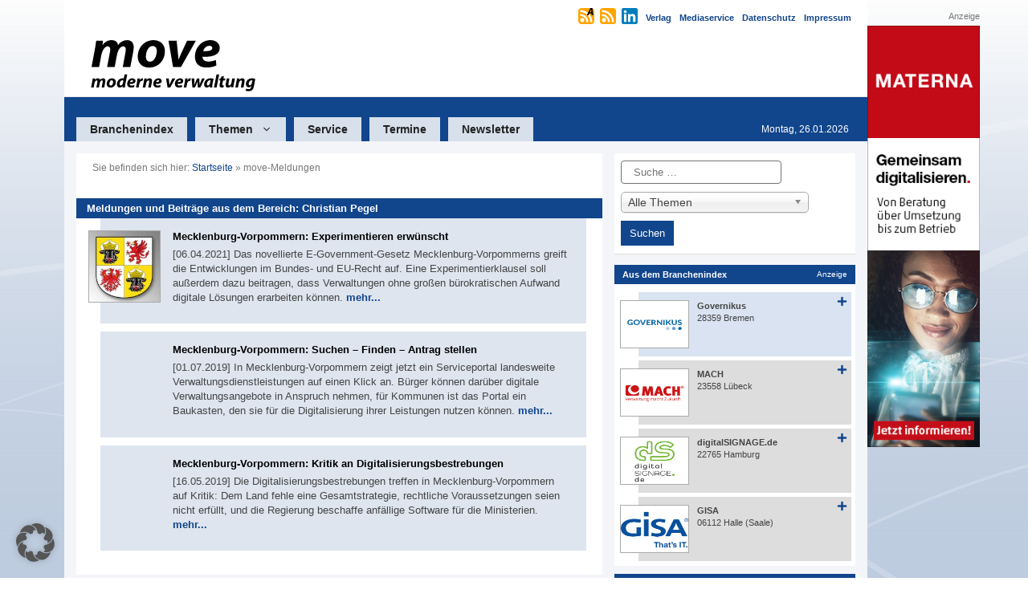

--- FILE ---
content_type: text/html; charset=UTF-8
request_url: https://www.move-online.de/tag/christian-pegel/
body_size: 21457
content:
<!DOCTYPE html>
<html lang="de">
<head><style>img.lazy{min-height:1px}</style><link href="https://www.move-online.de/wp-content/plugins/w3-total-cache/pub/js/lazyload.min.js" as="script">
	<meta charset="UTF-8">
	<meta name='robots' content='index, follow, max-image-preview:large, max-snippet:-1, max-video-preview:-1' />
<meta name="viewport" content="width=device-width, initial-scale=1">
	<!-- This site is optimized with the Yoast SEO plugin v26.8 - https://yoast.com/product/yoast-seo-wordpress/ -->
	<title>Christian Pegel Archive - move-online.de | move - moderne verwaltung</title>
	<link rel="canonical" href="https://www.move-online.de/tag/christian-pegel/" />
	<meta property="og:locale" content="de_DE" />
	<meta property="og:type" content="article" />
	<meta property="og:title" content="Christian Pegel Archive - move-online.de | move - moderne verwaltung" />
	<meta property="og:url" content="https://www.move-online.de/tag/christian-pegel/" />
	<meta property="og:site_name" content="move-online.de | move - moderne verwaltung" />
	<meta name="twitter:card" content="summary_large_image" />
	<script type="application/ld+json" class="yoast-schema-graph">{"@context":"https://schema.org","@graph":[{"@type":"CollectionPage","@id":"https://www.move-online.de/tag/christian-pegel/","url":"https://www.move-online.de/tag/christian-pegel/","name":"Christian Pegel Archive - move-online.de | move - moderne verwaltung","isPartOf":{"@id":"https://www.move-online.de/#website"},"primaryImageOfPage":{"@id":"https://www.move-online.de/tag/christian-pegel/#primaryimage"},"image":{"@id":"https://www.move-online.de/tag/christian-pegel/#primaryimage"},"thumbnailUrl":"https://www.move-online.de/wp-content/uploads/2023/11/35951_bild_gross1_wappen_mp.jpg","breadcrumb":{"@id":"https://www.move-online.de/tag/christian-pegel/#breadcrumb"},"inLanguage":"de"},{"@type":"ImageObject","inLanguage":"de","@id":"https://www.move-online.de/tag/christian-pegel/#primaryimage","url":"https://www.move-online.de/wp-content/uploads/2023/11/35951_bild_gross1_wappen_mp.jpg","contentUrl":"https://www.move-online.de/wp-content/uploads/2023/11/35951_bild_gross1_wappen_mp.jpg","width":350,"height":400,"caption":"Das E-Government-Gesetz Mecklenburg-Vorpommerns enthält eine Experimentierklausel.. PEAK Agentur für Kommunikation"},{"@type":"BreadcrumbList","@id":"https://www.move-online.de/tag/christian-pegel/#breadcrumb","itemListElement":[{"@type":"ListItem","position":1,"name":"Startseite","item":"https://www.move-online.de/"},{"@type":"ListItem","position":2,"name":"Christian Pegel"}]},{"@type":"WebSite","@id":"https://www.move-online.de/#website","url":"https://www.move-online.de/","name":"move-online.de | move - moderne verwaltung","description":"move - moderne verwaltung","publisher":{"@id":"https://www.move-online.de/#organization"},"potentialAction":[{"@type":"SearchAction","target":{"@type":"EntryPoint","urlTemplate":"https://www.move-online.de/?s={search_term_string}"},"query-input":{"@type":"PropertyValueSpecification","valueRequired":true,"valueName":"search_term_string"}}],"inLanguage":"de"},{"@type":"Organization","@id":"https://www.move-online.de/#organization","name":"move-online.de | move - moderne verwaltung","url":"https://www.move-online.de/","logo":{"@type":"ImageObject","inLanguage":"de","@id":"https://www.move-online.de/#/schema/logo/image/","url":"https://www.move-online.de/wp-content/uploads/2023/12/move-logo.svg","contentUrl":"https://www.move-online.de/wp-content/uploads/2023/12/move-logo.svg","caption":"move-online.de | move - moderne verwaltung"},"image":{"@id":"https://www.move-online.de/#/schema/logo/image/"}}]}</script>
	<!-- / Yoast SEO plugin. -->


<link rel='dns-prefetch' href='//www.move-online.de' />
<link rel='dns-prefetch' href='//hcaptcha.com' />
<link rel="alternate" type="application/rss+xml" title="move-online.de | move - moderne verwaltung &raquo; Feed" href="https://www.move-online.de/feed/" />
<link rel="alternate" type="application/rss+xml" title="move-online.de | move - moderne verwaltung &raquo; Kommentar-Feed" href="https://www.move-online.de/comments/feed/" />
<link rel="alternate" type="application/rss+xml" title="move-online.de | move - moderne verwaltung &raquo; Schlagwort-Feed zu Christian Pegel" href="https://www.move-online.de/tag/christian-pegel/feed/" />
<style id='wp-img-auto-sizes-contain-inline-css'>
img:is([sizes=auto i],[sizes^="auto," i]){contain-intrinsic-size:3000px 1500px}
/*# sourceURL=wp-img-auto-sizes-contain-inline-css */
</style>
<link rel='stylesheet' id='dashicons-css' href='https://www.move-online.de/wp-includes/css/dashicons.min.css?ver=6.9' media='all' />
<link rel='stylesheet' id='post-views-counter-frontend-css' href='https://www.move-online.de/wp-content/plugins/post-views-counter/css/frontend.css?ver=1.7.3' media='all' />
<style id='wp-block-library-inline-css'>
:root{--wp-block-synced-color:#7a00df;--wp-block-synced-color--rgb:122,0,223;--wp-bound-block-color:var(--wp-block-synced-color);--wp-editor-canvas-background:#ddd;--wp-admin-theme-color:#007cba;--wp-admin-theme-color--rgb:0,124,186;--wp-admin-theme-color-darker-10:#006ba1;--wp-admin-theme-color-darker-10--rgb:0,107,160.5;--wp-admin-theme-color-darker-20:#005a87;--wp-admin-theme-color-darker-20--rgb:0,90,135;--wp-admin-border-width-focus:2px}@media (min-resolution:192dpi){:root{--wp-admin-border-width-focus:1.5px}}.wp-element-button{cursor:pointer}:root .has-very-light-gray-background-color{background-color:#eee}:root .has-very-dark-gray-background-color{background-color:#313131}:root .has-very-light-gray-color{color:#eee}:root .has-very-dark-gray-color{color:#313131}:root .has-vivid-green-cyan-to-vivid-cyan-blue-gradient-background{background:linear-gradient(135deg,#00d084,#0693e3)}:root .has-purple-crush-gradient-background{background:linear-gradient(135deg,#34e2e4,#4721fb 50%,#ab1dfe)}:root .has-hazy-dawn-gradient-background{background:linear-gradient(135deg,#faaca8,#dad0ec)}:root .has-subdued-olive-gradient-background{background:linear-gradient(135deg,#fafae1,#67a671)}:root .has-atomic-cream-gradient-background{background:linear-gradient(135deg,#fdd79a,#004a59)}:root .has-nightshade-gradient-background{background:linear-gradient(135deg,#330968,#31cdcf)}:root .has-midnight-gradient-background{background:linear-gradient(135deg,#020381,#2874fc)}:root{--wp--preset--font-size--normal:16px;--wp--preset--font-size--huge:42px}.has-regular-font-size{font-size:1em}.has-larger-font-size{font-size:2.625em}.has-normal-font-size{font-size:var(--wp--preset--font-size--normal)}.has-huge-font-size{font-size:var(--wp--preset--font-size--huge)}.has-text-align-center{text-align:center}.has-text-align-left{text-align:left}.has-text-align-right{text-align:right}.has-fit-text{white-space:nowrap!important}#end-resizable-editor-section{display:none}.aligncenter{clear:both}.items-justified-left{justify-content:flex-start}.items-justified-center{justify-content:center}.items-justified-right{justify-content:flex-end}.items-justified-space-between{justify-content:space-between}.screen-reader-text{border:0;clip-path:inset(50%);height:1px;margin:-1px;overflow:hidden;padding:0;position:absolute;width:1px;word-wrap:normal!important}.screen-reader-text:focus{background-color:#ddd;clip-path:none;color:#444;display:block;font-size:1em;height:auto;left:5px;line-height:normal;padding:15px 23px 14px;text-decoration:none;top:5px;width:auto;z-index:100000}html :where(.has-border-color){border-style:solid}html :where([style*=border-top-color]){border-top-style:solid}html :where([style*=border-right-color]){border-right-style:solid}html :where([style*=border-bottom-color]){border-bottom-style:solid}html :where([style*=border-left-color]){border-left-style:solid}html :where([style*=border-width]){border-style:solid}html :where([style*=border-top-width]){border-top-style:solid}html :where([style*=border-right-width]){border-right-style:solid}html :where([style*=border-bottom-width]){border-bottom-style:solid}html :where([style*=border-left-width]){border-left-style:solid}html :where(img[class*=wp-image-]){height:auto;max-width:100%}:where(figure){margin:0 0 1em}html :where(.is-position-sticky){--wp-admin--admin-bar--position-offset:var(--wp-admin--admin-bar--height,0px)}@media screen and (max-width:600px){html :where(.is-position-sticky){--wp-admin--admin-bar--position-offset:0px}}

/*# sourceURL=wp-block-library-inline-css */
</style><style id='wp-block-heading-inline-css'>
h1:where(.wp-block-heading).has-background,h2:where(.wp-block-heading).has-background,h3:where(.wp-block-heading).has-background,h4:where(.wp-block-heading).has-background,h5:where(.wp-block-heading).has-background,h6:where(.wp-block-heading).has-background{padding:1.25em 2.375em}h1.has-text-align-left[style*=writing-mode]:where([style*=vertical-lr]),h1.has-text-align-right[style*=writing-mode]:where([style*=vertical-rl]),h2.has-text-align-left[style*=writing-mode]:where([style*=vertical-lr]),h2.has-text-align-right[style*=writing-mode]:where([style*=vertical-rl]),h3.has-text-align-left[style*=writing-mode]:where([style*=vertical-lr]),h3.has-text-align-right[style*=writing-mode]:where([style*=vertical-rl]),h4.has-text-align-left[style*=writing-mode]:where([style*=vertical-lr]),h4.has-text-align-right[style*=writing-mode]:where([style*=vertical-rl]),h5.has-text-align-left[style*=writing-mode]:where([style*=vertical-lr]),h5.has-text-align-right[style*=writing-mode]:where([style*=vertical-rl]),h6.has-text-align-left[style*=writing-mode]:where([style*=vertical-lr]),h6.has-text-align-right[style*=writing-mode]:where([style*=vertical-rl]){rotate:180deg}
/*# sourceURL=https://www.move-online.de/wp-includes/blocks/heading/style.min.css */
</style>
<style id='wp-block-navigation-inline-css'>
.wp-block-navigation{position:relative}.wp-block-navigation ul{margin-bottom:0;margin-left:0;margin-top:0;padding-left:0}.wp-block-navigation ul,.wp-block-navigation ul li{list-style:none;padding:0}.wp-block-navigation .wp-block-navigation-item{align-items:center;background-color:inherit;display:flex;position:relative}.wp-block-navigation .wp-block-navigation-item .wp-block-navigation__submenu-container:empty{display:none}.wp-block-navigation .wp-block-navigation-item__content{display:block;z-index:1}.wp-block-navigation .wp-block-navigation-item__content.wp-block-navigation-item__content{color:inherit}.wp-block-navigation.has-text-decoration-underline .wp-block-navigation-item__content,.wp-block-navigation.has-text-decoration-underline .wp-block-navigation-item__content:active,.wp-block-navigation.has-text-decoration-underline .wp-block-navigation-item__content:focus{text-decoration:underline}.wp-block-navigation.has-text-decoration-line-through .wp-block-navigation-item__content,.wp-block-navigation.has-text-decoration-line-through .wp-block-navigation-item__content:active,.wp-block-navigation.has-text-decoration-line-through .wp-block-navigation-item__content:focus{text-decoration:line-through}.wp-block-navigation :where(a),.wp-block-navigation :where(a:active),.wp-block-navigation :where(a:focus){text-decoration:none}.wp-block-navigation .wp-block-navigation__submenu-icon{align-self:center;background-color:inherit;border:none;color:currentColor;display:inline-block;font-size:inherit;height:.6em;line-height:0;margin-left:.25em;padding:0;width:.6em}.wp-block-navigation .wp-block-navigation__submenu-icon svg{display:inline-block;stroke:currentColor;height:inherit;margin-top:.075em;width:inherit}.wp-block-navigation{--navigation-layout-justification-setting:flex-start;--navigation-layout-direction:row;--navigation-layout-wrap:wrap;--navigation-layout-justify:flex-start;--navigation-layout-align:center}.wp-block-navigation.is-vertical{--navigation-layout-direction:column;--navigation-layout-justify:initial;--navigation-layout-align:flex-start}.wp-block-navigation.no-wrap{--navigation-layout-wrap:nowrap}.wp-block-navigation.items-justified-center{--navigation-layout-justification-setting:center;--navigation-layout-justify:center}.wp-block-navigation.items-justified-center.is-vertical{--navigation-layout-align:center}.wp-block-navigation.items-justified-right{--navigation-layout-justification-setting:flex-end;--navigation-layout-justify:flex-end}.wp-block-navigation.items-justified-right.is-vertical{--navigation-layout-align:flex-end}.wp-block-navigation.items-justified-space-between{--navigation-layout-justification-setting:space-between;--navigation-layout-justify:space-between}.wp-block-navigation .has-child .wp-block-navigation__submenu-container{align-items:normal;background-color:inherit;color:inherit;display:flex;flex-direction:column;opacity:0;position:absolute;z-index:2}@media not (prefers-reduced-motion){.wp-block-navigation .has-child .wp-block-navigation__submenu-container{transition:opacity .1s linear}}.wp-block-navigation .has-child .wp-block-navigation__submenu-container{height:0;overflow:hidden;visibility:hidden;width:0}.wp-block-navigation .has-child .wp-block-navigation__submenu-container>.wp-block-navigation-item>.wp-block-navigation-item__content{display:flex;flex-grow:1;padding:.5em 1em}.wp-block-navigation .has-child .wp-block-navigation__submenu-container>.wp-block-navigation-item>.wp-block-navigation-item__content .wp-block-navigation__submenu-icon{margin-left:auto;margin-right:0}.wp-block-navigation .has-child .wp-block-navigation__submenu-container .wp-block-navigation-item__content{margin:0}.wp-block-navigation .has-child .wp-block-navigation__submenu-container{left:-1px;top:100%}@media (min-width:782px){.wp-block-navigation .has-child .wp-block-navigation__submenu-container .wp-block-navigation__submenu-container{left:100%;top:-1px}.wp-block-navigation .has-child .wp-block-navigation__submenu-container .wp-block-navigation__submenu-container:before{background:#0000;content:"";display:block;height:100%;position:absolute;right:100%;width:.5em}.wp-block-navigation .has-child .wp-block-navigation__submenu-container .wp-block-navigation__submenu-icon{margin-right:.25em}.wp-block-navigation .has-child .wp-block-navigation__submenu-container .wp-block-navigation__submenu-icon svg{transform:rotate(-90deg)}}.wp-block-navigation .has-child .wp-block-navigation-submenu__toggle[aria-expanded=true]~.wp-block-navigation__submenu-container,.wp-block-navigation .has-child:not(.open-on-click):hover>.wp-block-navigation__submenu-container,.wp-block-navigation .has-child:not(.open-on-click):not(.open-on-hover-click):focus-within>.wp-block-navigation__submenu-container{height:auto;min-width:200px;opacity:1;overflow:visible;visibility:visible;width:auto}.wp-block-navigation.has-background .has-child .wp-block-navigation__submenu-container{left:0;top:100%}@media (min-width:782px){.wp-block-navigation.has-background .has-child .wp-block-navigation__submenu-container .wp-block-navigation__submenu-container{left:100%;top:0}}.wp-block-navigation-submenu{display:flex;position:relative}.wp-block-navigation-submenu .wp-block-navigation__submenu-icon svg{stroke:currentColor}button.wp-block-navigation-item__content{background-color:initial;border:none;color:currentColor;font-family:inherit;font-size:inherit;font-style:inherit;font-weight:inherit;letter-spacing:inherit;line-height:inherit;text-align:left;text-transform:inherit}.wp-block-navigation-submenu__toggle{cursor:pointer}.wp-block-navigation-submenu__toggle[aria-expanded=true]+.wp-block-navigation__submenu-icon>svg,.wp-block-navigation-submenu__toggle[aria-expanded=true]>svg{transform:rotate(180deg)}.wp-block-navigation-item.open-on-click .wp-block-navigation-submenu__toggle{padding-left:0;padding-right:.85em}.wp-block-navigation-item.open-on-click .wp-block-navigation-submenu__toggle+.wp-block-navigation__submenu-icon{margin-left:-.6em;pointer-events:none}.wp-block-navigation-item.open-on-click button.wp-block-navigation-item__content:not(.wp-block-navigation-submenu__toggle){padding:0}.wp-block-navigation .wp-block-page-list,.wp-block-navigation__container,.wp-block-navigation__responsive-close,.wp-block-navigation__responsive-container,.wp-block-navigation__responsive-container-content,.wp-block-navigation__responsive-dialog{gap:inherit}:where(.wp-block-navigation.has-background .wp-block-navigation-item a:not(.wp-element-button)),:where(.wp-block-navigation.has-background .wp-block-navigation-submenu a:not(.wp-element-button)){padding:.5em 1em}:where(.wp-block-navigation .wp-block-navigation__submenu-container .wp-block-navigation-item a:not(.wp-element-button)),:where(.wp-block-navigation .wp-block-navigation__submenu-container .wp-block-navigation-submenu a:not(.wp-element-button)),:where(.wp-block-navigation .wp-block-navigation__submenu-container .wp-block-navigation-submenu button.wp-block-navigation-item__content),:where(.wp-block-navigation .wp-block-navigation__submenu-container .wp-block-pages-list__item button.wp-block-navigation-item__content){padding:.5em 1em}.wp-block-navigation.items-justified-right .wp-block-navigation__container .has-child .wp-block-navigation__submenu-container,.wp-block-navigation.items-justified-right .wp-block-page-list>.has-child .wp-block-navigation__submenu-container,.wp-block-navigation.items-justified-space-between .wp-block-page-list>.has-child:last-child .wp-block-navigation__submenu-container,.wp-block-navigation.items-justified-space-between>.wp-block-navigation__container>.has-child:last-child .wp-block-navigation__submenu-container{left:auto;right:0}.wp-block-navigation.items-justified-right .wp-block-navigation__container .has-child .wp-block-navigation__submenu-container .wp-block-navigation__submenu-container,.wp-block-navigation.items-justified-right .wp-block-page-list>.has-child .wp-block-navigation__submenu-container .wp-block-navigation__submenu-container,.wp-block-navigation.items-justified-space-between .wp-block-page-list>.has-child:last-child .wp-block-navigation__submenu-container .wp-block-navigation__submenu-container,.wp-block-navigation.items-justified-space-between>.wp-block-navigation__container>.has-child:last-child .wp-block-navigation__submenu-container .wp-block-navigation__submenu-container{left:-1px;right:-1px}@media (min-width:782px){.wp-block-navigation.items-justified-right .wp-block-navigation__container .has-child .wp-block-navigation__submenu-container .wp-block-navigation__submenu-container,.wp-block-navigation.items-justified-right .wp-block-page-list>.has-child .wp-block-navigation__submenu-container .wp-block-navigation__submenu-container,.wp-block-navigation.items-justified-space-between .wp-block-page-list>.has-child:last-child .wp-block-navigation__submenu-container .wp-block-navigation__submenu-container,.wp-block-navigation.items-justified-space-between>.wp-block-navigation__container>.has-child:last-child .wp-block-navigation__submenu-container .wp-block-navigation__submenu-container{left:auto;right:100%}}.wp-block-navigation:not(.has-background) .wp-block-navigation__submenu-container{background-color:#fff;border:1px solid #00000026}.wp-block-navigation.has-background .wp-block-navigation__submenu-container{background-color:inherit}.wp-block-navigation:not(.has-text-color) .wp-block-navigation__submenu-container{color:#000}.wp-block-navigation__container{align-items:var(--navigation-layout-align,initial);display:flex;flex-direction:var(--navigation-layout-direction,initial);flex-wrap:var(--navigation-layout-wrap,wrap);justify-content:var(--navigation-layout-justify,initial);list-style:none;margin:0;padding-left:0}.wp-block-navigation__container .is-responsive{display:none}.wp-block-navigation__container:only-child,.wp-block-page-list:only-child{flex-grow:1}@keyframes overlay-menu__fade-in-animation{0%{opacity:0;transform:translateY(.5em)}to{opacity:1;transform:translateY(0)}}.wp-block-navigation__responsive-container{bottom:0;display:none;left:0;position:fixed;right:0;top:0}.wp-block-navigation__responsive-container :where(.wp-block-navigation-item a){color:inherit}.wp-block-navigation__responsive-container .wp-block-navigation__responsive-container-content{align-items:var(--navigation-layout-align,initial);display:flex;flex-direction:var(--navigation-layout-direction,initial);flex-wrap:var(--navigation-layout-wrap,wrap);justify-content:var(--navigation-layout-justify,initial)}.wp-block-navigation__responsive-container:not(.is-menu-open.is-menu-open){background-color:inherit!important;color:inherit!important}.wp-block-navigation__responsive-container.is-menu-open{background-color:inherit;display:flex;flex-direction:column}@media not (prefers-reduced-motion){.wp-block-navigation__responsive-container.is-menu-open{animation:overlay-menu__fade-in-animation .1s ease-out;animation-fill-mode:forwards}}.wp-block-navigation__responsive-container.is-menu-open{overflow:auto;padding:clamp(1rem,var(--wp--style--root--padding-top),20rem) clamp(1rem,var(--wp--style--root--padding-right),20rem) clamp(1rem,var(--wp--style--root--padding-bottom),20rem) clamp(1rem,var(--wp--style--root--padding-left),20rem);z-index:100000}.wp-block-navigation__responsive-container.is-menu-open .wp-block-navigation__responsive-container-content{align-items:var(--navigation-layout-justification-setting,inherit);display:flex;flex-direction:column;flex-wrap:nowrap;overflow:visible;padding-top:calc(2rem + 24px)}.wp-block-navigation__responsive-container.is-menu-open .wp-block-navigation__responsive-container-content,.wp-block-navigation__responsive-container.is-menu-open .wp-block-navigation__responsive-container-content .wp-block-navigation__container,.wp-block-navigation__responsive-container.is-menu-open .wp-block-navigation__responsive-container-content .wp-block-page-list{justify-content:flex-start}.wp-block-navigation__responsive-container.is-menu-open .wp-block-navigation__responsive-container-content .wp-block-navigation__submenu-icon{display:none}.wp-block-navigation__responsive-container.is-menu-open .wp-block-navigation__responsive-container-content .has-child .wp-block-navigation__submenu-container{border:none;height:auto;min-width:200px;opacity:1;overflow:initial;padding-left:2rem;padding-right:2rem;position:static;visibility:visible;width:auto}.wp-block-navigation__responsive-container.is-menu-open .wp-block-navigation__responsive-container-content .wp-block-navigation__container,.wp-block-navigation__responsive-container.is-menu-open .wp-block-navigation__responsive-container-content .wp-block-navigation__submenu-container{gap:inherit}.wp-block-navigation__responsive-container.is-menu-open .wp-block-navigation__responsive-container-content .wp-block-navigation__submenu-container{padding-top:var(--wp--style--block-gap,2em)}.wp-block-navigation__responsive-container.is-menu-open .wp-block-navigation__responsive-container-content .wp-block-navigation-item__content{padding:0}.wp-block-navigation__responsive-container.is-menu-open .wp-block-navigation__responsive-container-content .wp-block-navigation-item,.wp-block-navigation__responsive-container.is-menu-open .wp-block-navigation__responsive-container-content .wp-block-navigation__container,.wp-block-navigation__responsive-container.is-menu-open .wp-block-navigation__responsive-container-content .wp-block-page-list{align-items:var(--navigation-layout-justification-setting,initial);display:flex;flex-direction:column}.wp-block-navigation__responsive-container.is-menu-open .wp-block-navigation-item,.wp-block-navigation__responsive-container.is-menu-open .wp-block-navigation-item .wp-block-navigation__submenu-container,.wp-block-navigation__responsive-container.is-menu-open .wp-block-navigation__container,.wp-block-navigation__responsive-container.is-menu-open .wp-block-page-list{background:#0000!important;color:inherit!important}.wp-block-navigation__responsive-container.is-menu-open .wp-block-navigation__submenu-container.wp-block-navigation__submenu-container.wp-block-navigation__submenu-container.wp-block-navigation__submenu-container{left:auto;right:auto}@media (min-width:600px){.wp-block-navigation__responsive-container:not(.hidden-by-default):not(.is-menu-open){background-color:inherit;display:block;position:relative;width:100%;z-index:auto}.wp-block-navigation__responsive-container:not(.hidden-by-default):not(.is-menu-open) .wp-block-navigation__responsive-container-close{display:none}.wp-block-navigation__responsive-container.is-menu-open .wp-block-navigation__submenu-container.wp-block-navigation__submenu-container.wp-block-navigation__submenu-container.wp-block-navigation__submenu-container{left:0}}.wp-block-navigation:not(.has-background) .wp-block-navigation__responsive-container.is-menu-open{background-color:#fff}.wp-block-navigation:not(.has-text-color) .wp-block-navigation__responsive-container.is-menu-open{color:#000}.wp-block-navigation__toggle_button_label{font-size:1rem;font-weight:700}.wp-block-navigation__responsive-container-close,.wp-block-navigation__responsive-container-open{background:#0000;border:none;color:currentColor;cursor:pointer;margin:0;padding:0;text-transform:inherit;vertical-align:middle}.wp-block-navigation__responsive-container-close svg,.wp-block-navigation__responsive-container-open svg{fill:currentColor;display:block;height:24px;pointer-events:none;width:24px}.wp-block-navigation__responsive-container-open{display:flex}.wp-block-navigation__responsive-container-open.wp-block-navigation__responsive-container-open.wp-block-navigation__responsive-container-open{font-family:inherit;font-size:inherit;font-weight:inherit}@media (min-width:600px){.wp-block-navigation__responsive-container-open:not(.always-shown){display:none}}.wp-block-navigation__responsive-container-close{position:absolute;right:0;top:0;z-index:2}.wp-block-navigation__responsive-container-close.wp-block-navigation__responsive-container-close.wp-block-navigation__responsive-container-close{font-family:inherit;font-size:inherit;font-weight:inherit}.wp-block-navigation__responsive-close{width:100%}.has-modal-open .wp-block-navigation__responsive-close{margin-left:auto;margin-right:auto;max-width:var(--wp--style--global--wide-size,100%)}.wp-block-navigation__responsive-close:focus{outline:none}.is-menu-open .wp-block-navigation__responsive-close,.is-menu-open .wp-block-navigation__responsive-container-content,.is-menu-open .wp-block-navigation__responsive-dialog{box-sizing:border-box}.wp-block-navigation__responsive-dialog{position:relative}.has-modal-open .admin-bar .is-menu-open .wp-block-navigation__responsive-dialog{margin-top:46px}@media (min-width:782px){.has-modal-open .admin-bar .is-menu-open .wp-block-navigation__responsive-dialog{margin-top:32px}}html.has-modal-open{overflow:hidden}
/*# sourceURL=https://www.move-online.de/wp-includes/blocks/navigation/style.min.css */
</style>
<style id='wp-block-navigation-link-inline-css'>
.wp-block-navigation .wp-block-navigation-item__label{overflow-wrap:break-word}.wp-block-navigation .wp-block-navigation-item__description{display:none}.link-ui-tools{outline:1px solid #f0f0f0;padding:8px}.link-ui-block-inserter{padding-top:8px}.link-ui-block-inserter__back{margin-left:8px;text-transform:uppercase}
/*# sourceURL=https://www.move-online.de/wp-includes/blocks/navigation-link/style.min.css */
</style>
<style id='wp-block-paragraph-inline-css'>
.is-small-text{font-size:.875em}.is-regular-text{font-size:1em}.is-large-text{font-size:2.25em}.is-larger-text{font-size:3em}.has-drop-cap:not(:focus):first-letter{float:left;font-size:8.4em;font-style:normal;font-weight:100;line-height:.68;margin:.05em .1em 0 0;text-transform:uppercase}body.rtl .has-drop-cap:not(:focus):first-letter{float:none;margin-left:.1em}p.has-drop-cap.has-background{overflow:hidden}:root :where(p.has-background){padding:1.25em 2.375em}:where(p.has-text-color:not(.has-link-color)) a{color:inherit}p.has-text-align-left[style*="writing-mode:vertical-lr"],p.has-text-align-right[style*="writing-mode:vertical-rl"]{rotate:180deg}
/*# sourceURL=https://www.move-online.de/wp-includes/blocks/paragraph/style.min.css */
</style>
<style id='global-styles-inline-css'>
:root{--wp--preset--aspect-ratio--square: 1;--wp--preset--aspect-ratio--4-3: 4/3;--wp--preset--aspect-ratio--3-4: 3/4;--wp--preset--aspect-ratio--3-2: 3/2;--wp--preset--aspect-ratio--2-3: 2/3;--wp--preset--aspect-ratio--16-9: 16/9;--wp--preset--aspect-ratio--9-16: 9/16;--wp--preset--color--black: #000000;--wp--preset--color--cyan-bluish-gray: #abb8c3;--wp--preset--color--white: #ffffff;--wp--preset--color--pale-pink: #f78da7;--wp--preset--color--vivid-red: #cf2e2e;--wp--preset--color--luminous-vivid-orange: #ff6900;--wp--preset--color--luminous-vivid-amber: #fcb900;--wp--preset--color--light-green-cyan: #7bdcb5;--wp--preset--color--vivid-green-cyan: #00d084;--wp--preset--color--pale-cyan-blue: #8ed1fc;--wp--preset--color--vivid-cyan-blue: #0693e3;--wp--preset--color--vivid-purple: #9b51e0;--wp--preset--color--contrast: var(--contrast);--wp--preset--color--contrast-2: var(--contrast-2);--wp--preset--color--contrast-3: var(--contrast-3);--wp--preset--color--base: var(--base);--wp--preset--color--base-2: var(--base-2);--wp--preset--color--base-3: var(--base-3);--wp--preset--color--accent: var(--accent);--wp--preset--color--global-color-8: var(--global-color-8);--wp--preset--gradient--vivid-cyan-blue-to-vivid-purple: linear-gradient(135deg,rgb(6,147,227) 0%,rgb(155,81,224) 100%);--wp--preset--gradient--light-green-cyan-to-vivid-green-cyan: linear-gradient(135deg,rgb(122,220,180) 0%,rgb(0,208,130) 100%);--wp--preset--gradient--luminous-vivid-amber-to-luminous-vivid-orange: linear-gradient(135deg,rgb(252,185,0) 0%,rgb(255,105,0) 100%);--wp--preset--gradient--luminous-vivid-orange-to-vivid-red: linear-gradient(135deg,rgb(255,105,0) 0%,rgb(207,46,46) 100%);--wp--preset--gradient--very-light-gray-to-cyan-bluish-gray: linear-gradient(135deg,rgb(238,238,238) 0%,rgb(169,184,195) 100%);--wp--preset--gradient--cool-to-warm-spectrum: linear-gradient(135deg,rgb(74,234,220) 0%,rgb(151,120,209) 20%,rgb(207,42,186) 40%,rgb(238,44,130) 60%,rgb(251,105,98) 80%,rgb(254,248,76) 100%);--wp--preset--gradient--blush-light-purple: linear-gradient(135deg,rgb(255,206,236) 0%,rgb(152,150,240) 100%);--wp--preset--gradient--blush-bordeaux: linear-gradient(135deg,rgb(254,205,165) 0%,rgb(254,45,45) 50%,rgb(107,0,62) 100%);--wp--preset--gradient--luminous-dusk: linear-gradient(135deg,rgb(255,203,112) 0%,rgb(199,81,192) 50%,rgb(65,88,208) 100%);--wp--preset--gradient--pale-ocean: linear-gradient(135deg,rgb(255,245,203) 0%,rgb(182,227,212) 50%,rgb(51,167,181) 100%);--wp--preset--gradient--electric-grass: linear-gradient(135deg,rgb(202,248,128) 0%,rgb(113,206,126) 100%);--wp--preset--gradient--midnight: linear-gradient(135deg,rgb(2,3,129) 0%,rgb(40,116,252) 100%);--wp--preset--font-size--small: 13px;--wp--preset--font-size--medium: 20px;--wp--preset--font-size--large: 36px;--wp--preset--font-size--x-large: 42px;--wp--preset--spacing--20: 0.44rem;--wp--preset--spacing--30: 0.67rem;--wp--preset--spacing--40: 1rem;--wp--preset--spacing--50: 1.5rem;--wp--preset--spacing--60: 2.25rem;--wp--preset--spacing--70: 3.38rem;--wp--preset--spacing--80: 5.06rem;--wp--preset--shadow--natural: 6px 6px 9px rgba(0, 0, 0, 0.2);--wp--preset--shadow--deep: 12px 12px 50px rgba(0, 0, 0, 0.4);--wp--preset--shadow--sharp: 6px 6px 0px rgba(0, 0, 0, 0.2);--wp--preset--shadow--outlined: 6px 6px 0px -3px rgb(255, 255, 255), 6px 6px rgb(0, 0, 0);--wp--preset--shadow--crisp: 6px 6px 0px rgb(0, 0, 0);}:where(.is-layout-flex){gap: 0.5em;}:where(.is-layout-grid){gap: 0.5em;}body .is-layout-flex{display: flex;}.is-layout-flex{flex-wrap: wrap;align-items: center;}.is-layout-flex > :is(*, div){margin: 0;}body .is-layout-grid{display: grid;}.is-layout-grid > :is(*, div){margin: 0;}:where(.wp-block-columns.is-layout-flex){gap: 2em;}:where(.wp-block-columns.is-layout-grid){gap: 2em;}:where(.wp-block-post-template.is-layout-flex){gap: 1.25em;}:where(.wp-block-post-template.is-layout-grid){gap: 1.25em;}.has-black-color{color: var(--wp--preset--color--black) !important;}.has-cyan-bluish-gray-color{color: var(--wp--preset--color--cyan-bluish-gray) !important;}.has-white-color{color: var(--wp--preset--color--white) !important;}.has-pale-pink-color{color: var(--wp--preset--color--pale-pink) !important;}.has-vivid-red-color{color: var(--wp--preset--color--vivid-red) !important;}.has-luminous-vivid-orange-color{color: var(--wp--preset--color--luminous-vivid-orange) !important;}.has-luminous-vivid-amber-color{color: var(--wp--preset--color--luminous-vivid-amber) !important;}.has-light-green-cyan-color{color: var(--wp--preset--color--light-green-cyan) !important;}.has-vivid-green-cyan-color{color: var(--wp--preset--color--vivid-green-cyan) !important;}.has-pale-cyan-blue-color{color: var(--wp--preset--color--pale-cyan-blue) !important;}.has-vivid-cyan-blue-color{color: var(--wp--preset--color--vivid-cyan-blue) !important;}.has-vivid-purple-color{color: var(--wp--preset--color--vivid-purple) !important;}.has-black-background-color{background-color: var(--wp--preset--color--black) !important;}.has-cyan-bluish-gray-background-color{background-color: var(--wp--preset--color--cyan-bluish-gray) !important;}.has-white-background-color{background-color: var(--wp--preset--color--white) !important;}.has-pale-pink-background-color{background-color: var(--wp--preset--color--pale-pink) !important;}.has-vivid-red-background-color{background-color: var(--wp--preset--color--vivid-red) !important;}.has-luminous-vivid-orange-background-color{background-color: var(--wp--preset--color--luminous-vivid-orange) !important;}.has-luminous-vivid-amber-background-color{background-color: var(--wp--preset--color--luminous-vivid-amber) !important;}.has-light-green-cyan-background-color{background-color: var(--wp--preset--color--light-green-cyan) !important;}.has-vivid-green-cyan-background-color{background-color: var(--wp--preset--color--vivid-green-cyan) !important;}.has-pale-cyan-blue-background-color{background-color: var(--wp--preset--color--pale-cyan-blue) !important;}.has-vivid-cyan-blue-background-color{background-color: var(--wp--preset--color--vivid-cyan-blue) !important;}.has-vivid-purple-background-color{background-color: var(--wp--preset--color--vivid-purple) !important;}.has-black-border-color{border-color: var(--wp--preset--color--black) !important;}.has-cyan-bluish-gray-border-color{border-color: var(--wp--preset--color--cyan-bluish-gray) !important;}.has-white-border-color{border-color: var(--wp--preset--color--white) !important;}.has-pale-pink-border-color{border-color: var(--wp--preset--color--pale-pink) !important;}.has-vivid-red-border-color{border-color: var(--wp--preset--color--vivid-red) !important;}.has-luminous-vivid-orange-border-color{border-color: var(--wp--preset--color--luminous-vivid-orange) !important;}.has-luminous-vivid-amber-border-color{border-color: var(--wp--preset--color--luminous-vivid-amber) !important;}.has-light-green-cyan-border-color{border-color: var(--wp--preset--color--light-green-cyan) !important;}.has-vivid-green-cyan-border-color{border-color: var(--wp--preset--color--vivid-green-cyan) !important;}.has-pale-cyan-blue-border-color{border-color: var(--wp--preset--color--pale-cyan-blue) !important;}.has-vivid-cyan-blue-border-color{border-color: var(--wp--preset--color--vivid-cyan-blue) !important;}.has-vivid-purple-border-color{border-color: var(--wp--preset--color--vivid-purple) !important;}.has-vivid-cyan-blue-to-vivid-purple-gradient-background{background: var(--wp--preset--gradient--vivid-cyan-blue-to-vivid-purple) !important;}.has-light-green-cyan-to-vivid-green-cyan-gradient-background{background: var(--wp--preset--gradient--light-green-cyan-to-vivid-green-cyan) !important;}.has-luminous-vivid-amber-to-luminous-vivid-orange-gradient-background{background: var(--wp--preset--gradient--luminous-vivid-amber-to-luminous-vivid-orange) !important;}.has-luminous-vivid-orange-to-vivid-red-gradient-background{background: var(--wp--preset--gradient--luminous-vivid-orange-to-vivid-red) !important;}.has-very-light-gray-to-cyan-bluish-gray-gradient-background{background: var(--wp--preset--gradient--very-light-gray-to-cyan-bluish-gray) !important;}.has-cool-to-warm-spectrum-gradient-background{background: var(--wp--preset--gradient--cool-to-warm-spectrum) !important;}.has-blush-light-purple-gradient-background{background: var(--wp--preset--gradient--blush-light-purple) !important;}.has-blush-bordeaux-gradient-background{background: var(--wp--preset--gradient--blush-bordeaux) !important;}.has-luminous-dusk-gradient-background{background: var(--wp--preset--gradient--luminous-dusk) !important;}.has-pale-ocean-gradient-background{background: var(--wp--preset--gradient--pale-ocean) !important;}.has-electric-grass-gradient-background{background: var(--wp--preset--gradient--electric-grass) !important;}.has-midnight-gradient-background{background: var(--wp--preset--gradient--midnight) !important;}.has-small-font-size{font-size: var(--wp--preset--font-size--small) !important;}.has-medium-font-size{font-size: var(--wp--preset--font-size--medium) !important;}.has-large-font-size{font-size: var(--wp--preset--font-size--large) !important;}.has-x-large-font-size{font-size: var(--wp--preset--font-size--x-large) !important;}
/*# sourceURL=global-styles-inline-css */
</style>
<style id='core-block-supports-inline-css'>
.wp-container-core-navigation-is-layout-765c4724{justify-content:flex-end;}
/*# sourceURL=core-block-supports-inline-css */
</style>

<style id='classic-theme-styles-inline-css'>
/*! This file is auto-generated */
.wp-block-button__link{color:#fff;background-color:#32373c;border-radius:9999px;box-shadow:none;text-decoration:none;padding:calc(.667em + 2px) calc(1.333em + 2px);font-size:1.125em}.wp-block-file__button{background:#32373c;color:#fff;text-decoration:none}
/*# sourceURL=/wp-includes/css/classic-themes.min.css */
</style>
<link rel='stylesheet' id='searchandfilter-css' href='https://www.move-online.de/wp-content/plugins/search-filter/style.css?ver=1' media='all' />
<link rel='stylesheet' id='search-filter-plugin-styles-css' href='https://www.move-online.de/wp-content/plugins/search-filter-pro/public/assets/css/search-filter.min.css?ver=2.5.19' media='all' />
<link rel='stylesheet' id='generate-widget-areas-css' href='https://www.move-online.de/wp-content/themes/generatepress/assets/css/components/widget-areas.min.css?ver=3.6.1' media='all' />
<link rel='stylesheet' id='generate-style-css' href='https://www.move-online.de/wp-content/themes/generatepress/assets/css/main.min.css?ver=3.6.1' media='all' />
<style id='generate-style-inline-css'>
body{color:#444444;}a{color:#11458c;}a:visited{color:#11458c;}a:hover, a:focus, a:active{color:#444444;}.wp-block-group__inner-container{max-width:1200px;margin-left:auto;margin-right:auto;}.site-header .header-image{width:207px;}:root{--contrast:#222222;--contrast-2:#575760;--contrast-3:#b2b2be;--base:#f0f0f0;--base-2:#f7f8f9;--base-3:#ffffff;--accent:#1e73be;--global-color-8:#11458c;}:root .has-contrast-color{color:var(--contrast);}:root .has-contrast-background-color{background-color:var(--contrast);}:root .has-contrast-2-color{color:var(--contrast-2);}:root .has-contrast-2-background-color{background-color:var(--contrast-2);}:root .has-contrast-3-color{color:var(--contrast-3);}:root .has-contrast-3-background-color{background-color:var(--contrast-3);}:root .has-base-color{color:var(--base);}:root .has-base-background-color{background-color:var(--base);}:root .has-base-2-color{color:var(--base-2);}:root .has-base-2-background-color{background-color:var(--base-2);}:root .has-base-3-color{color:var(--base-3);}:root .has-base-3-background-color{background-color:var(--base-3);}:root .has-accent-color{color:var(--accent);}:root .has-accent-background-color{background-color:var(--accent);}:root .has-global-color-8-color{color:var(--global-color-8);}:root .has-global-color-8-background-color{background-color:var(--global-color-8);}body, button, input, select, textarea{font-family:Verdana, Geneva, sans-serif;font-size:13px;}body{line-height:1.4;}.main-title{font-weight:normal;font-size:25px;}.site-description{font-size:16px;}.main-navigation a, .main-navigation .menu-toggle, .main-navigation .menu-bar-items{font-weight:bold;font-size:14px;}.widget-title{font-size:20px;}button:not(.menu-toggle),html input[type="button"],input[type="reset"],input[type="submit"],.button,.wp-block-button .wp-block-button__link{font-weight:500;font-size:18px;}.site-info{font-size:13px;}h1{font-family:Verdana, Geneva, sans-serif;font-weight:bold;font-size:2rem;line-height:2rem;}@media (max-width: 1024px){h1{font-size:1.4rem;line-height:1.4rem;}}@media (max-width:768px){h1{font-size:1.3rem;line-height:1.5rem;}}h2{font-family:Verdana, Geneva, sans-serif;font-weight:100;font-size:24px;line-height:1.3;}h3{font-family:Verdana, Geneva, sans-serif;font-weight:100;font-size:22px;line-height:1.3;}h4{font-family:Verdana, Geneva, sans-serif;font-weight:100;font-size:16px;line-height:1.3;}h5{text-transform:uppercase;}.top-bar{background-color:#ffffff;color:#11458c;}.top-bar a{color:#11458c;}.top-bar a:hover{color:#303030;}.site-header{background-color:#ffffff;color:#444444;}.site-header a{color:#444444;}.site-header a:hover{color:#e0314f;}.main-title a,.main-title a:hover{color:#11458c;}.site-description{color:#666666;}.main-navigation,.main-navigation ul ul{background-color:#11458c;}.main-navigation .main-nav ul li a, .main-navigation .menu-toggle, .main-navigation .menu-bar-items{color:var(--contrast);}.main-navigation .main-nav ul li:not([class*="current-menu-"]):hover > a, .main-navigation .main-nav ul li:not([class*="current-menu-"]):focus > a, .main-navigation .main-nav ul li.sfHover:not([class*="current-menu-"]) > a, .main-navigation .menu-bar-item:hover > a, .main-navigation .menu-bar-item.sfHover > a{color:#666666;}button.menu-toggle:hover,button.menu-toggle:focus{color:var(--contrast);}.main-navigation .main-nav ul li[class*="current-menu-"] > a{color:#444444;}.navigation-search input[type="search"],.navigation-search input[type="search"]:active, .navigation-search input[type="search"]:focus, .main-navigation .main-nav ul li.search-item.active > a, .main-navigation .menu-bar-items .search-item.active > a{color:#222222;background-color:#fafafa;opacity:1;}.main-navigation ul ul{background-color:#fafafa;}.main-navigation .main-nav ul ul li a{color:#222222;}.main-navigation .main-nav ul ul li:not([class*="current-menu-"]):hover > a,.main-navigation .main-nav ul ul li:not([class*="current-menu-"]):focus > a, .main-navigation .main-nav ul ul li.sfHover:not([class*="current-menu-"]) > a{color:#666666;background-color:#fafafa;}.main-navigation .main-nav ul ul li[class*="current-menu-"] > a{color:#222222;background-color:#fafafa;}.separate-containers .inside-article, .separate-containers .comments-area, .separate-containers .page-header, .one-container .container, .separate-containers .paging-navigation, .inside-page-header{color:#444444;background-color:#ffffff;}.inside-article a,.paging-navigation a,.comments-area a,.page-header a{color:#11458c;}.inside-article a:hover,.paging-navigation a:hover,.comments-area a:hover,.page-header a:hover{color:#000000;}.entry-header h1,.page-header h1{color:#444444;}.entry-title a{color:#444444;}.entry-title a:hover{color:#e0314f;}.entry-meta{color:#666666;}.entry-meta a{color:#666666;}.entry-meta a:hover{color:#666666;}h1{color:var(--global-color-8);}h2{color:var(--global-color-8);}h3{color:var(--global-color-8);}h4{color:var(--global-color-8);}h5{color:var(--global-color-8);}h6{color:var(--global-color-8);}.sidebar .widget{color:#444444;background-color:#ffffff;}.sidebar .widget a{color:#444444;}.sidebar .widget a:hover{color:var(--contrast);}.sidebar .widget .widget-title{color:#444444;}.footer-widgets{color:#ffffff;background-color:#11458c;}.footer-widgets a{color:#ffffff;}.footer-widgets a:hover{color:#e0314f;}.footer-widgets .widget-title{color:#ffffff;}.site-info{color:#ffffff;background-color:#11458c;}.site-info a{color:#444444;}.site-info a:hover{color:#e0314f;}.footer-bar .widget_nav_menu .current-menu-item a{color:#e0314f;}input[type="text"],input[type="email"],input[type="url"],input[type="password"],input[type="search"],input[type="tel"],input[type="number"],textarea,select{color:#222222;background-color:#ffffff;}input[type="text"]:focus,input[type="email"]:focus,input[type="url"]:focus,input[type="password"]:focus,input[type="search"]:focus,input[type="tel"]:focus,input[type="number"]:focus,textarea:focus,select:focus{color:#222222;background-color:#ffffff;}button,html input[type="button"],input[type="reset"],input[type="submit"],a.button,a.wp-block-button__link:not(.has-background){color:#ffffff;background-color:#e0314f;}button:hover,html input[type="button"]:hover,input[type="reset"]:hover,input[type="submit"]:hover,a.button:hover,button:focus,html input[type="button"]:focus,input[type="reset"]:focus,input[type="submit"]:focus,a.button:focus,a.wp-block-button__link:not(.has-background):active,a.wp-block-button__link:not(.has-background):focus,a.wp-block-button__link:not(.has-background):hover{color:#ffffff;background-color:#444444;}a.generate-back-to-top{background-color:#e0314f;color:#ffffff;}a.generate-back-to-top:hover,a.generate-back-to-top:focus{background-color:rgba(224,49,79,0.8);color:#ffffff;}:root{--gp-search-modal-bg-color:var(--base-3);--gp-search-modal-text-color:var(--contrast);--gp-search-modal-overlay-bg-color:rgba(0,0,0,0.2);}@media (max-width: 770px){.main-navigation .menu-bar-item:hover > a, .main-navigation .menu-bar-item.sfHover > a{background:none;color:var(--contrast);}}.inside-top-bar{padding:10px 20px 10px 10px;}.inside-header{padding:5px 20px 5px 32px;}.nav-below-header .main-navigation .inside-navigation.grid-container, .nav-above-header .main-navigation .inside-navigation.grid-container{padding:0px 3px 0px 15px;}.separate-containers .inside-article, .separate-containers .comments-area, .separate-containers .page-header, .separate-containers .paging-navigation, .one-container .site-content, .inside-page-header{padding:15px 15px 30px 15px;}.site-main .wp-block-group__inner-container{padding:15px 15px 30px 15px;}.separate-containers .paging-navigation{padding-top:20px;padding-bottom:20px;}.entry-content .alignwide, body:not(.no-sidebar) .entry-content .alignfull{margin-left:-15px;width:calc(100% + 30px);max-width:calc(100% + 30px);}.one-container.right-sidebar .site-main,.one-container.both-right .site-main{margin-right:15px;}.one-container.left-sidebar .site-main,.one-container.both-left .site-main{margin-left:15px;}.one-container.both-sidebars .site-main{margin:0px 15px 0px 15px;}.sidebar .widget, .page-header, .widget-area .main-navigation, .site-main > *{margin-bottom:10px;}.separate-containers .site-main{margin:10px;}.both-right .inside-left-sidebar,.both-left .inside-left-sidebar{margin-right:5px;}.both-right .inside-right-sidebar,.both-left .inside-right-sidebar{margin-left:5px;}.one-container.archive .post:not(:last-child):not(.is-loop-template-item), .one-container.blog .post:not(:last-child):not(.is-loop-template-item){padding-bottom:30px;}.separate-containers .featured-image{margin-top:10px;}.separate-containers .inside-right-sidebar, .separate-containers .inside-left-sidebar{margin-top:10px;margin-bottom:10px;}.main-navigation .main-nav ul li a,.menu-toggle,.main-navigation .menu-bar-item > a{padding-left:17px;padding-right:17px;line-height:30px;}.main-navigation .main-nav ul ul li a{padding:8px 17px 8px 17px;}.main-navigation ul ul{width:220px;}.navigation-search input[type="search"]{height:30px;}.rtl .menu-item-has-children .dropdown-menu-toggle{padding-left:17px;}.menu-item-has-children .dropdown-menu-toggle{padding-right:17px;}.menu-item-has-children ul .dropdown-menu-toggle{padding-top:8px;padding-bottom:8px;margin-top:-8px;}.rtl .main-navigation .main-nav ul li.menu-item-has-children > a{padding-right:17px;}.widget-area .widget{padding:0px;}.footer-widgets-container{padding:40px 40px 0px 40px;}.inside-site-info{padding:20px 20px 20px 40px;}@media (max-width:768px){.separate-containers .inside-article, .separate-containers .comments-area, .separate-containers .page-header, .separate-containers .paging-navigation, .one-container .site-content, .inside-page-header{padding:30px;}.site-main .wp-block-group__inner-container{padding:30px;}.inside-header{padding-top:0px;padding-left:0px;}.footer-widgets-container{padding-top:40px;padding-right:20px;padding-bottom:40px;padding-left:20px;}.inside-site-info{padding-right:10px;padding-left:10px;}.entry-content .alignwide, body:not(.no-sidebar) .entry-content .alignfull{margin-left:-30px;width:calc(100% + 60px);max-width:calc(100% + 60px);}.one-container .site-main .paging-navigation{margin-bottom:10px;}}/* End cached CSS */.is-right-sidebar{width:15%;}.is-left-sidebar{width:25%;}.site-content .content-area{width:60%;}@media (max-width: 770px){.main-navigation .menu-toggle,.sidebar-nav-mobile:not(#sticky-placeholder){display:block;}.main-navigation ul,.gen-sidebar-nav,.main-navigation:not(.slideout-navigation):not(.toggled) .main-nav > ul,.has-inline-mobile-toggle #site-navigation .inside-navigation > *:not(.navigation-search):not(.main-nav){display:none;}.nav-align-right .inside-navigation,.nav-align-center .inside-navigation{justify-content:space-between;}}
.dynamic-author-image-rounded{border-radius:100%;}.dynamic-featured-image, .dynamic-author-image{vertical-align:middle;}.one-container.blog .dynamic-content-template:not(:last-child), .one-container.archive .dynamic-content-template:not(:last-child){padding-bottom:0px;}.dynamic-entry-excerpt > p:last-child{margin-bottom:0px;}
@media (max-width: 770px){.main-navigation .menu-toggle,.main-navigation .mobile-bar-items a,.main-navigation .menu-bar-item > a{padding-left:10px;padding-right:10px;}.main-navigation .main-nav ul li a,.main-navigation .menu-toggle,.main-navigation .mobile-bar-items a,.main-navigation .menu-bar-item > a{line-height:31px;}.main-navigation .site-logo.navigation-logo img, .mobile-header-navigation .site-logo.mobile-header-logo img, .navigation-search input[type="search"]{height:31px;}}.post-image:not(:first-child), .page-content:not(:first-child), .entry-content:not(:first-child), .entry-summary:not(:first-child), footer.entry-meta{margin-top:1em;}.post-image-above-header .inside-article div.featured-image, .post-image-above-header .inside-article div.post-image{margin-bottom:1em;}.main-navigation.slideout-navigation .main-nav > ul > li > a{line-height:44px;}
/*# sourceURL=generate-style-inline-css */
</style>
<link rel='stylesheet' id='generate-child-css' href='https://www.move-online.de/wp-content/themes/move-online/style.css?ver=1744280250' media='all' />
<link rel='stylesheet' id='borlabs-cookie-custom-css' href='https://www.move-online.de/wp-content/cache/borlabs-cookie/1/borlabs-cookie-1-de.css?ver=3.3.23-25' media='all' />
<style id='generateblocks-inline-css'>
.gb-container.gb-tabs__item:not(.gb-tabs__item-open){display:none;}.gb-container-acb1a99c{max-width:1200px;margin-right:auto;margin-left:auto;background-color:var(--base-3);}.gb-container-05a874ca{max-width:1200px;padding-top:10px;padding-right:15px;padding-bottom:10px;margin-right:auto;margin-left:auto;background-color:var(--base-3);}@media (max-width: 767px) {.gb-container-05a874ca{display:none !important;}}:root{--gb-container-width:1200px;}.gb-container .wp-block-image img{vertical-align:middle;}.gb-grid-wrapper .wp-block-image{margin-bottom:0;}.gb-highlight{background:none;}.gb-shape{line-height:0;}.gb-container-link{position:absolute;top:0;right:0;bottom:0;left:0;z-index:99;}
/*# sourceURL=generateblocks-inline-css */
</style>
<link rel='stylesheet' id='generate-blog-images-css' href='https://www.move-online.de/wp-content/plugins/gp-premium/blog/functions/css/featured-images.min.css?ver=2.5.5' media='all' />
<link rel='stylesheet' id='generate-offside-css' href='https://www.move-online.de/wp-content/plugins/gp-premium/menu-plus/functions/css/offside.min.css?ver=2.5.5' media='all' />
<style id='generate-offside-inline-css'>
:root{--gp-slideout-width:265px;}.slideout-navigation.main-navigation{background-color:#11458c;}.slideout-navigation.main-navigation .main-nav ul li a{color:#ffffff;}.slideout-navigation.main-navigation ul ul{background-color:#222222;}.slideout-navigation.main-navigation .main-nav ul ul li a{color:#ffffff;}.slideout-navigation.main-navigation .main-nav ul li:not([class*="current-menu-"]):hover > a, .slideout-navigation.main-navigation .main-nav ul li:not([class*="current-menu-"]):focus > a, .slideout-navigation.main-navigation .main-nav ul li.sfHover:not([class*="current-menu-"]) > a{color:#afafaf;background-color:rgba(0,0,0,0);}.slideout-navigation.main-navigation .main-nav ul ul li:not([class*="current-menu-"]):hover > a, .slideout-navigation.main-navigation .main-nav ul ul li:not([class*="current-menu-"]):focus > a, .slideout-navigation.main-navigation .main-nav ul ul li.sfHover:not([class*="current-menu-"]) > a{color:#fafafa;background-color:#222222;}.slideout-navigation.main-navigation .main-nav ul li[class*="current-menu-"] > a{color:#f9f9f9;background-color:rgba(0,0,0,0.38);}.slideout-navigation.main-navigation .main-nav ul ul li[class*="current-menu-"] > a{color:#ffffff;background-color:#222222;}.slideout-navigation, .slideout-navigation a{color:#ffffff;}.slideout-navigation button.slideout-exit{color:#ffffff;padding-left:17px;padding-right:17px;}.slide-opened nav.toggled .menu-toggle:before{display:none;}@media (max-width: 770px){.menu-bar-item.slideout-toggle{display:none;}}
.slideout-navigation.main-navigation .main-nav ul li a{font-weight:500;font-size:18px;}@media (max-width:768px){.slideout-navigation.main-navigation .main-nav ul li a{font-size:18px;}}
/*# sourceURL=generate-offside-inline-css */
</style>
<link rel='stylesheet' id='generate-navigation-branding-css' href='https://www.move-online.de/wp-content/plugins/gp-premium/menu-plus/functions/css/navigation-branding-flex.min.css?ver=2.5.5' media='all' />
<style id='generate-navigation-branding-inline-css'>
@media (max-width: 770px){.site-header, #site-navigation, #sticky-navigation{display:none !important;opacity:0.0;}#mobile-header{display:block !important;width:100% !important;}#mobile-header .main-nav > ul{display:none;}#mobile-header.toggled .main-nav > ul, #mobile-header .menu-toggle, #mobile-header .mobile-bar-items{display:block;}#mobile-header .main-nav{-ms-flex:0 0 100%;flex:0 0 100%;-webkit-box-ordinal-group:5;-ms-flex-order:4;order:4;}}.main-navigation.has-branding .inside-navigation.grid-container, .main-navigation.has-branding.grid-container .inside-navigation:not(.grid-container){padding:0px 15px 0px 15px;}.main-navigation.has-branding:not(.grid-container) .inside-navigation:not(.grid-container) .navigation-branding{margin-left:10px;}.navigation-branding img, .site-logo.mobile-header-logo img{height:30px;width:auto;}.navigation-branding .main-title{line-height:30px;}@media (max-width: 770px){.main-navigation.has-branding.nav-align-center .menu-bar-items, .main-navigation.has-sticky-branding.navigation-stick.nav-align-center .menu-bar-items{margin-left:auto;}.navigation-branding{margin-right:auto;margin-left:10px;}.navigation-branding .main-title, .mobile-header-navigation .site-logo{margin-left:10px;}.main-navigation.has-branding .inside-navigation.grid-container{padding:0px;}.navigation-branding img, .site-logo.mobile-header-logo{height:31px;}.navigation-branding .main-title{line-height:31px;}}
/*# sourceURL=generate-navigation-branding-inline-css */
</style>
<script src="https://www.move-online.de/wp-includes/js/jquery/jquery.min.js?ver=3.7.1" id="jquery-core-js"></script>
<script src="https://www.move-online.de/wp-includes/js/jquery/jquery-migrate.min.js?ver=3.4.1" id="jquery-migrate-js"></script>
<script id="search-filter-plugin-build-js-extra">
var SF_LDATA = {"ajax_url":"https://www.move-online.de/wp-admin/admin-ajax.php","home_url":"https://www.move-online.de/","extensions":[]};
//# sourceURL=search-filter-plugin-build-js-extra
</script>
<script src="https://www.move-online.de/wp-content/plugins/search-filter-pro/public/assets/js/search-filter-build.min.js?ver=2.5.19" id="search-filter-plugin-build-js"></script>
<script src="https://www.move-online.de/wp-content/plugins/search-filter-pro/public/assets/js/chosen.jquery.min.js?ver=2.5.19" id="search-filter-plugin-chosen-js"></script>
<script data-no-optimize="1" data-no-minify="1" data-cfasync="false" src="https://www.move-online.de/wp-content/cache/borlabs-cookie/1/borlabs-cookie-config-de.json.js?ver=3.3.23-40" id="borlabs-cookie-config-js"></script>
<link rel="https://api.w.org/" href="https://www.move-online.de/wp-json/" /><link rel="alternate" title="JSON" type="application/json" href="https://www.move-online.de/wp-json/wp/v2/tags/9412" /><link rel="EditURI" type="application/rsd+xml" title="RSD" href="https://www.move-online.de/xmlrpc.php?rsd" />
<meta name="generator" content="WordPress 6.9" />

<!-- This site is using AdRotate Professional v5.26.2 to display their advertisements - https://ajdg.solutions/ -->
<!-- AdRotate CSS -->
<style type="text/css" media="screen">
	.g { margin:0px; padding:0px; overflow:hidden; line-height:1; zoom:1; }
	.g img { height:auto; }
	.g-col { position:relative; float:left; }
	.g-col:first-child { margin-left: 0; }
	.g-col:last-child { margin-right: 0; }
	.g-wall { display:block; position:fixed; left:0; top:0; width:100%; height:100%; z-index:-1; }
	.woocommerce-page .g, .bbpress-wrapper .g { margin: 20px auto; clear:both; }
	.g-1 { margin:0px 0px 0px 0px; width:100%; max-width:468px; height:100%; max-height:60px; }
	.g-45 { min-width:0px; max-width:1456px; }
	.b-45 { margin:0px 0px 15px 0px; }
	.g-45 {  }
	.b-45 { margin:0px 0px 15px 0px; }
	@media only screen and (max-width: 480px) {
		.g-col, .g-dyn, .g-single { width:100%; margin-left:0; margin-right:0; }
		.woocommerce-page .g, .bbpress-wrapper .g { margin: 10px auto; }
	}
</style>
<!-- /AdRotate CSS -->

<style>
.h-captcha{position:relative;display:block;margin-bottom:2rem;padding:0;clear:both}.h-captcha[data-size="normal"]{width:302px;height:76px}.h-captcha[data-size="compact"]{width:158px;height:138px}.h-captcha[data-size="invisible"]{display:none}.h-captcha iframe{z-index:1}.h-captcha::before{content:"";display:block;position:absolute;top:0;left:0;background:url(https://www.move-online.de/wp-content/plugins/hcaptcha-for-forms-and-more/assets/images/hcaptcha-div-logo.svg) no-repeat;border:1px solid #fff0;border-radius:4px;box-sizing:border-box}.h-captcha::after{content:"The hCaptcha loading is delayed until user interaction.";font-family:-apple-system,system-ui,BlinkMacSystemFont,"Segoe UI",Roboto,Oxygen,Ubuntu,"Helvetica Neue",Arial,sans-serif;font-size:10px;font-weight:500;position:absolute;top:0;bottom:0;left:0;right:0;box-sizing:border-box;color:#bf1722;opacity:0}.h-captcha:not(:has(iframe))::after{animation:hcap-msg-fade-in .3s ease forwards;animation-delay:2s}.h-captcha:has(iframe)::after{animation:none;opacity:0}@keyframes hcap-msg-fade-in{to{opacity:1}}.h-captcha[data-size="normal"]::before{width:302px;height:76px;background-position:93.8% 28%}.h-captcha[data-size="normal"]::after{width:302px;height:76px;display:flex;flex-wrap:wrap;align-content:center;line-height:normal;padding:0 75px 0 10px}.h-captcha[data-size="compact"]::before{width:158px;height:138px;background-position:49.9% 78.8%}.h-captcha[data-size="compact"]::after{width:158px;height:138px;text-align:center;line-height:normal;padding:24px 10px 10px 10px}.h-captcha[data-theme="light"]::before,body.is-light-theme .h-captcha[data-theme="auto"]::before,.h-captcha[data-theme="auto"]::before{background-color:#fafafa;border:1px solid #e0e0e0}.h-captcha[data-theme="dark"]::before,body.is-dark-theme .h-captcha[data-theme="auto"]::before,html.wp-dark-mode-active .h-captcha[data-theme="auto"]::before,html.drdt-dark-mode .h-captcha[data-theme="auto"]::before{background-image:url(https://www.move-online.de/wp-content/plugins/hcaptcha-for-forms-and-more/assets/images/hcaptcha-div-logo-white.svg);background-repeat:no-repeat;background-color:#333;border:1px solid #f5f5f5}@media (prefers-color-scheme:dark){.h-captcha[data-theme="auto"]::before{background-image:url(https://www.move-online.de/wp-content/plugins/hcaptcha-for-forms-and-more/assets/images/hcaptcha-div-logo-white.svg);background-repeat:no-repeat;background-color:#333;border:1px solid #f5f5f5}}.h-captcha[data-theme="custom"]::before{background-color:initial}.h-captcha[data-size="invisible"]::before,.h-captcha[data-size="invisible"]::after{display:none}.h-captcha iframe{position:relative}div[style*="z-index: 2147483647"] div[style*="border-width: 11px"][style*="position: absolute"][style*="pointer-events: none"]{border-style:none}
</style>
<meta name="theme-color" content="#11458c" media="(prefers-color-scheme: light)"><link rel="icon" href="https://www.move-online.de/wp-content/uploads/2021/09/cropped-favicon-move-32x32.jpg" sizes="32x32" />
<link rel="icon" href="https://www.move-online.de/wp-content/uploads/2021/09/cropped-favicon-move-192x192.jpg" sizes="192x192" />
<link rel="apple-touch-icon" href="https://www.move-online.de/wp-content/uploads/2021/09/cropped-favicon-move-180x180.jpg" />
<meta name="msapplication-TileImage" content="https://www.move-online.de/wp-content/uploads/2021/09/cropped-favicon-move-270x270.jpg" />
		<style id="wp-custom-css">
			/* GeneratePress Site CSS */ /* grey line under navigation */

.site-header {
	border-bottom: 1px solid rgba(0,0,0,0.1);
}

/* navigation subscribe underline */

.main-navigation:not(.slideout-navigation) .main-nav li.subscribe-button a {
	box-shadow: 0px -8px 0px #e0314f inset;
	transition: all 0.6s ease 0s;
	padding: 0px;
	margin: 0px 20px
}

.main-navigation:not(.slideout-navigation) .main-nav li.subscribe-button a:hover {
	box-shadow: 0px -16px 0px #e0314f inset;
}

/* wpsp meta spacing */

.wp-show-posts-entry-meta {
	margin-top: 10px;
}

/* wpsp column spacing */

.wp-show-posts-columns .wp-show-posts-inner {
	margin: 0px 0px 40px 60px;
}

@media (min-width:1025px) {
  .footer-widgets .footer-widget-1 {
    flex-basis: 50%;
		padding-right: 100px;
  }
  .footer-widgets .footer-widget-2 {
    flex-basis: 20%;
  }
  .footer-widgets .footer-widget-3 {
    flex-basis: 30%;
  }
}

.mobile-header-navigation {
	padding: 10px;
} 
/* End GeneratePress Site CSS */		</style>
		</head>

<body class="archive tag tag-christian-pegel tag-9412 wp-custom-logo wp-embed-responsive wp-theme-generatepress wp-child-theme-move-online post-image-above-header post-image-aligned-center slideout-enabled slideout-mobile sticky-menu-fade mobile-header both-right nav-below-header one-container header-aligned-left dropdown-hover" itemtype="https://schema.org/Blog" itemscope>
	<a class="screen-reader-text skip-link" href="#content" title="Zum Inhalt springen">Zum Inhalt springen</a><div class="gb-container gb-container-14dd4326 grid-container">
<div class="gb-container gb-container-acb1a99c">

</div>

<div class="gb-container gb-container-05a874ca menu-topmenue">
<nav class="items-justified-right wp-block-navigation is-content-justification-right is-layout-flex wp-container-core-navigation-is-layout-765c4724 wp-block-navigation-is-layout-flex" aria-label="topmenue"><ul class="wp-block-navigation__container items-justified-right wp-block-navigation"><li class=" wp-block-navigation-item k21atomfeed wp-block-navigation-link"><a class="wp-block-navigation-item__content"  href="/feed/k21atomfeed" target="_blank"   title="ATOM Feed"><span class="wp-block-navigation-item__label"> </span></a></li><li class=" wp-block-navigation-item k21feed wp-block-navigation-link"><a class="wp-block-navigation-item__content"  href="/feed/k21feed" target="_blank"   title="RSS Feed"><span class="wp-block-navigation-item__label"> </span><span class="wp-block-navigation-item__description">Link RSS Feed</span></a></li><li class=" wp-block-navigation-item linkedin wp-block-navigation-link"><a class="wp-block-navigation-item__content"  href="http://www.linkedin.com/company/move-moderne-verwaltung" target="_blank"   title=" "><span class="wp-block-navigation-item__label"> </span></a></li><li class=" wp-block-navigation-item wp-block-navigation-link"><a class="wp-block-navigation-item__content"  href="https://www.move-online.de/verlag/"><span class="wp-block-navigation-item__label">Verlag</span></a></li><li class=" wp-block-navigation-item wp-block-navigation-link"><a class="wp-block-navigation-item__content"  href="https://www.move-online.de/service/"><span class="wp-block-navigation-item__label">Mediaservice</span></a></li><li class=" wp-block-navigation-item wp-block-navigation-link"><a class="wp-block-navigation-item__content"  href="https://www.move-online.de/datenschutz/"><span class="wp-block-navigation-item__label">Datenschutz</span></a></li><li class=" wp-block-navigation-item wp-block-navigation-link"><a class="wp-block-navigation-item__content"  href="https://www.move-online.de/impressum/"><span class="wp-block-navigation-item__label">Impressum</span></a></li></ul></nav>
</div>
</div>		<header class="site-header grid-container" id="masthead" aria-label="Website"  itemtype="https://schema.org/WPHeader" itemscope>
			<div class="inside-header grid-container">
				<div class="site-logo">
					<a href="https://www.move-online.de/" rel="home">
						<img  class="header-image is-logo-image lazy" alt="move-online.de | move &#8211; moderne verwaltung" src="data:image/svg+xml,%3Csvg%20xmlns='http://www.w3.org/2000/svg'%20viewBox='0%200%200%200'%3E%3C/svg%3E" data-src="https://www.move-online.de/wp-content/uploads/2023/12/move-logo.svg" data-srcset="https://www.move-online.de/wp-content/uploads/2023/12/move-logo.svg 1x, https://move-online.de/wp-content/uploads/2023/12/move-logo.svg 2x" />
					</a>
				</div><div class="header-ad"><!-- Entweder gibt es keine banner, oder die banner sind deaktiviert oder hier nicht entsprechend eingestellt! --></div><div class="spacer"></div>			</div>
		</header>
				<nav id="mobile-header" itemtype="https://schema.org/SiteNavigationElement" itemscope class="main-navigation mobile-header-navigation has-menu-bar-items">
			<div class="inside-navigation grid-container grid-parent">
									<button class="menu-toggle" aria-controls="mobile-menu" aria-expanded="false">
						<span class="gp-icon icon-menu-bars"><svg viewBox="0 0 512 512" aria-hidden="true" xmlns="http://www.w3.org/2000/svg" width="1em" height="1em"><path d="M0 96c0-13.255 10.745-24 24-24h464c13.255 0 24 10.745 24 24s-10.745 24-24 24H24c-13.255 0-24-10.745-24-24zm0 160c0-13.255 10.745-24 24-24h464c13.255 0 24 10.745 24 24s-10.745 24-24 24H24c-13.255 0-24-10.745-24-24zm0 160c0-13.255 10.745-24 24-24h464c13.255 0 24 10.745 24 24s-10.745 24-24 24H24c-13.255 0-24-10.745-24-24z" /></svg><svg viewBox="0 0 512 512" aria-hidden="true" xmlns="http://www.w3.org/2000/svg" width="1em" height="1em"><path d="M71.029 71.029c9.373-9.372 24.569-9.372 33.942 0L256 222.059l151.029-151.03c9.373-9.372 24.569-9.372 33.942 0 9.372 9.373 9.372 24.569 0 33.942L289.941 256l151.03 151.029c9.372 9.373 9.372 24.569 0 33.942-9.373 9.372-24.569 9.372-33.942 0L256 289.941l-151.029 151.03c-9.373 9.372-24.569 9.372-33.942 0-9.372-9.373-9.372-24.569 0-33.942L222.059 256 71.029 104.971c-9.372-9.373-9.372-24.569 0-33.942z" /></svg></span><span class="screen-reader-text">Menü</span>					</button>
					<div id="mobile-menu" class="main-nav"><ul id="menu-main-menu" class=" menu sf-menu"><li id="menu-item-2778" class="menu-item menu-item-type-post_type menu-item-object-page menu-item-2778"><a href="https://www.move-online.de/move-branchenindex/">Branchenindex</a></li>
<li id="menu-item-45652" class="menu-item menu-item-type-custom menu-item-object-custom menu-item-has-children menu-item-45652"><a href="/#">Themen<span role="presentation" class="dropdown-menu-toggle"><span class="gp-icon icon-arrow"><svg viewBox="0 0 330 512" aria-hidden="true" xmlns="http://www.w3.org/2000/svg" width="1em" height="1em"><path d="M305.913 197.085c0 2.266-1.133 4.815-2.833 6.514L171.087 335.593c-1.7 1.7-4.249 2.832-6.515 2.832s-4.815-1.133-6.515-2.832L26.064 203.599c-1.7-1.7-2.832-4.248-2.832-6.514s1.132-4.816 2.832-6.515l14.162-14.163c1.7-1.699 3.966-2.832 6.515-2.832 2.266 0 4.815 1.133 6.515 2.832l111.316 111.317 111.316-111.317c1.7-1.699 4.249-2.832 6.515-2.832s4.815 1.133 6.515 2.832l14.162 14.163c1.7 1.7 2.833 4.249 2.833 6.515z" /></svg></span></span></a>
<ul class="sub-menu">
	<li id="menu-item-39586" class="menu-item menu-item-type-post_type menu-item-object-k21_themen menu-item-39586"><a href="https://www.move-online.de/k21-themen/breitband/">Breitband</a></li>
	<li id="menu-item-39591" class="menu-item menu-item-type-post_type menu-item-object-k21_themen menu-item-39591"><a href="https://www.move-online.de/k21-themen/cms-portale/">CMS | Portale</a></li>
	<li id="menu-item-39584" class="menu-item menu-item-type-post_type menu-item-object-k21_themen menu-item-39584"><a href="https://www.move-online.de/k21-themen/digitale-identitaet/">Digitale Identität</a></li>
	<li id="menu-item-49307" class="menu-item menu-item-type-post_type menu-item-object-k21_themen menu-item-49307"><a href="https://www.move-online.de/k21-themen/digitale-souveraenitaet/">Digitale Souveränität</a></li>
	<li id="menu-item-40799" class="menu-item menu-item-type-post_type menu-item-object-k21_themen menu-item-40799"><a href="https://www.move-online.de/k21-themen/dokumenten-management/">Dokumenten-Management</a></li>
	<li id="menu-item-39581" class="menu-item menu-item-type-post_type menu-item-object-k21_themen menu-item-39581"><a href="https://www.move-online.de/k21-themen/e-justiz/">E-Justiz</a></li>
	<li id="menu-item-39590" class="menu-item menu-item-type-post_type menu-item-object-k21_themen menu-item-39590"><a href="https://www.move-online.de/k21-themen/e-partizipation/">E-Partizipation</a></li>
	<li id="menu-item-39592" class="menu-item menu-item-type-post_type menu-item-object-k21_themen menu-item-39592"><a href="https://www.move-online.de/k21-themen/e-procurement/">E-Procurement</a></li>
	<li id="menu-item-40795" class="menu-item menu-item-type-post_type menu-item-object-k21_themen menu-item-40795"><a href="https://www.move-online.de/k21-themen/finanzwesen/">Finanzwesen</a></li>
	<li id="menu-item-40796" class="menu-item menu-item-type-post_type menu-item-object-k21_themen menu-item-40796"><a href="https://www.move-online.de/k21-themen/geodaten-management/">Geodaten-Management</a></li>
	<li id="menu-item-39580" class="menu-item menu-item-type-post_type menu-item-object-k21_themen menu-item-39580"><a href="https://www.move-online.de/k21-themen/hochschul-it/">Hochschul-IT</a></li>
	<li id="menu-item-39579" class="menu-item menu-item-type-post_type menu-item-object-k21_themen menu-item-39579"><a href="https://www.move-online.de/k21-themen/innere-sicherheit/">Innere Sicherheit</a></li>
	<li id="menu-item-39589" class="menu-item menu-item-type-post_type menu-item-object-k21_themen menu-item-39589"><a href="https://www.move-online.de/k21-themen/it-infrastruktur/">IT-Infrastruktur</a></li>
	<li id="menu-item-39585" class="menu-item menu-item-type-post_type menu-item-object-k21_themen menu-item-39585"><a href="https://www.move-online.de/k21-themen/it-sicherheit/">IT-Sicherheit</a></li>
	<li id="menu-item-47024" class="menu-item menu-item-type-post_type menu-item-object-k21_themen menu-item-47024"><a href="https://www.move-online.de/k21-themen/kuenstliche-intelligenz/">Künstliche Intelligenz</a></li>
	<li id="menu-item-39588" class="menu-item menu-item-type-post_type menu-item-object-k21_themen menu-item-39588"><a href="https://www.move-online.de/k21-themen/messen-kongresse/">Messen | Kongresse</a></li>
	<li id="menu-item-39583" class="menu-item menu-item-type-post_type menu-item-object-k21_themen menu-item-39583"><a href="https://www.move-online.de/k21-themen/open-government/">Open Government</a></li>
	<li id="menu-item-39587" class="menu-item menu-item-type-post_type menu-item-object-k21_themen menu-item-39587"><a href="https://www.move-online.de/k21-themen/panorama/">Panorama</a></li>
	<li id="menu-item-40797" class="menu-item menu-item-type-post_type menu-item-object-k21_themen menu-item-40797"><a href="https://www.move-online.de/k21-themen/personalwesen/">Personalwesen</a></li>
	<li id="menu-item-40798" class="menu-item menu-item-type-post_type menu-item-object-k21_themen menu-item-40798"><a href="https://www.move-online.de/k21-themen/politik/">Politik</a></li>
	<li id="menu-item-39582" class="menu-item menu-item-type-post_type menu-item-object-k21_themen menu-item-39582"><a href="https://www.move-online.de/k21-themen/social-media/">Social Media</a></li>
	<li id="menu-item-39578" class="menu-item menu-item-type-post_type menu-item-object-k21_themen menu-item-39578"><a href="https://www.move-online.de/k21-themen/unternehmen/">Unternehmen</a></li>
</ul>
</li>
<li id="menu-item-2883" class="menu-item menu-item-type-post_type menu-item-object-page menu-item-2883"><a href="https://www.move-online.de/service/">Service</a></li>
<li id="menu-item-2909" class="menu-item menu-item-type-post_type menu-item-object-page menu-item-2909"><a href="https://www.move-online.de/termine/">Termine</a></li>
<li id="menu-item-2946" class="menu-item menu-item-type-post_type menu-item-object-page menu-item-2946"><a href="https://www.move-online.de/newsletter/">Newsletter</a></li>
</ul></div><div class="menu-bar-items"><div class="datum">
Montag, 26.01.2026</div></div>			</div><!-- .inside-navigation -->
		</nav><!-- #site-navigation -->
				<nav class="main-navigation grid-container has-menu-bar-items sub-menu-right" id="site-navigation" aria-label="Primär"  itemtype="https://schema.org/SiteNavigationElement" itemscope>
			<div class="inside-navigation grid-container">
								<button class="menu-toggle" aria-controls="generate-slideout-menu" aria-expanded="false">
					<span class="gp-icon icon-menu-bars"><svg viewBox="0 0 512 512" aria-hidden="true" xmlns="http://www.w3.org/2000/svg" width="1em" height="1em"><path d="M0 96c0-13.255 10.745-24 24-24h464c13.255 0 24 10.745 24 24s-10.745 24-24 24H24c-13.255 0-24-10.745-24-24zm0 160c0-13.255 10.745-24 24-24h464c13.255 0 24 10.745 24 24s-10.745 24-24 24H24c-13.255 0-24-10.745-24-24zm0 160c0-13.255 10.745-24 24-24h464c13.255 0 24 10.745 24 24s-10.745 24-24 24H24c-13.255 0-24-10.745-24-24z" /></svg><svg viewBox="0 0 512 512" aria-hidden="true" xmlns="http://www.w3.org/2000/svg" width="1em" height="1em"><path d="M71.029 71.029c9.373-9.372 24.569-9.372 33.942 0L256 222.059l151.029-151.03c9.373-9.372 24.569-9.372 33.942 0 9.372 9.373 9.372 24.569 0 33.942L289.941 256l151.03 151.029c9.372 9.373 9.372 24.569 0 33.942-9.373 9.372-24.569 9.372-33.942 0L256 289.941l-151.029 151.03c-9.373 9.372-24.569 9.372-33.942 0-9.372-9.373-9.372-24.569 0-33.942L222.059 256 71.029 104.971c-9.372-9.373-9.372-24.569 0-33.942z" /></svg></span><span class="screen-reader-text">Menü</span>				</button>
				<div id="primary-menu" class="main-nav"><ul id="menu-main-menu-1" class=" menu sf-menu"><li class="menu-item menu-item-type-post_type menu-item-object-page menu-item-2778"><a href="https://www.move-online.de/move-branchenindex/">Branchenindex</a></li>
<li class="menu-item menu-item-type-custom menu-item-object-custom menu-item-has-children menu-item-45652"><a href="/#">Themen<span role="presentation" class="dropdown-menu-toggle"><span class="gp-icon icon-arrow"><svg viewBox="0 0 330 512" aria-hidden="true" xmlns="http://www.w3.org/2000/svg" width="1em" height="1em"><path d="M305.913 197.085c0 2.266-1.133 4.815-2.833 6.514L171.087 335.593c-1.7 1.7-4.249 2.832-6.515 2.832s-4.815-1.133-6.515-2.832L26.064 203.599c-1.7-1.7-2.832-4.248-2.832-6.514s1.132-4.816 2.832-6.515l14.162-14.163c1.7-1.699 3.966-2.832 6.515-2.832 2.266 0 4.815 1.133 6.515 2.832l111.316 111.317 111.316-111.317c1.7-1.699 4.249-2.832 6.515-2.832s4.815 1.133 6.515 2.832l14.162 14.163c1.7 1.7 2.833 4.249 2.833 6.515z" /></svg></span></span></a>
<ul class="sub-menu">
	<li class="menu-item menu-item-type-post_type menu-item-object-k21_themen menu-item-39586"><a href="https://www.move-online.de/k21-themen/breitband/">Breitband</a></li>
	<li class="menu-item menu-item-type-post_type menu-item-object-k21_themen menu-item-39591"><a href="https://www.move-online.de/k21-themen/cms-portale/">CMS | Portale</a></li>
	<li class="menu-item menu-item-type-post_type menu-item-object-k21_themen menu-item-39584"><a href="https://www.move-online.de/k21-themen/digitale-identitaet/">Digitale Identität</a></li>
	<li class="menu-item menu-item-type-post_type menu-item-object-k21_themen menu-item-49307"><a href="https://www.move-online.de/k21-themen/digitale-souveraenitaet/">Digitale Souveränität</a></li>
	<li class="menu-item menu-item-type-post_type menu-item-object-k21_themen menu-item-40799"><a href="https://www.move-online.de/k21-themen/dokumenten-management/">Dokumenten-Management</a></li>
	<li class="menu-item menu-item-type-post_type menu-item-object-k21_themen menu-item-39581"><a href="https://www.move-online.de/k21-themen/e-justiz/">E-Justiz</a></li>
	<li class="menu-item menu-item-type-post_type menu-item-object-k21_themen menu-item-39590"><a href="https://www.move-online.de/k21-themen/e-partizipation/">E-Partizipation</a></li>
	<li class="menu-item menu-item-type-post_type menu-item-object-k21_themen menu-item-39592"><a href="https://www.move-online.de/k21-themen/e-procurement/">E-Procurement</a></li>
	<li class="menu-item menu-item-type-post_type menu-item-object-k21_themen menu-item-40795"><a href="https://www.move-online.de/k21-themen/finanzwesen/">Finanzwesen</a></li>
	<li class="menu-item menu-item-type-post_type menu-item-object-k21_themen menu-item-40796"><a href="https://www.move-online.de/k21-themen/geodaten-management/">Geodaten-Management</a></li>
	<li class="menu-item menu-item-type-post_type menu-item-object-k21_themen menu-item-39580"><a href="https://www.move-online.de/k21-themen/hochschul-it/">Hochschul-IT</a></li>
	<li class="menu-item menu-item-type-post_type menu-item-object-k21_themen menu-item-39579"><a href="https://www.move-online.de/k21-themen/innere-sicherheit/">Innere Sicherheit</a></li>
	<li class="menu-item menu-item-type-post_type menu-item-object-k21_themen menu-item-39589"><a href="https://www.move-online.de/k21-themen/it-infrastruktur/">IT-Infrastruktur</a></li>
	<li class="menu-item menu-item-type-post_type menu-item-object-k21_themen menu-item-39585"><a href="https://www.move-online.de/k21-themen/it-sicherheit/">IT-Sicherheit</a></li>
	<li class="menu-item menu-item-type-post_type menu-item-object-k21_themen menu-item-47024"><a href="https://www.move-online.de/k21-themen/kuenstliche-intelligenz/">Künstliche Intelligenz</a></li>
	<li class="menu-item menu-item-type-post_type menu-item-object-k21_themen menu-item-39588"><a href="https://www.move-online.de/k21-themen/messen-kongresse/">Messen | Kongresse</a></li>
	<li class="menu-item menu-item-type-post_type menu-item-object-k21_themen menu-item-39583"><a href="https://www.move-online.de/k21-themen/open-government/">Open Government</a></li>
	<li class="menu-item menu-item-type-post_type menu-item-object-k21_themen menu-item-39587"><a href="https://www.move-online.de/k21-themen/panorama/">Panorama</a></li>
	<li class="menu-item menu-item-type-post_type menu-item-object-k21_themen menu-item-40797"><a href="https://www.move-online.de/k21-themen/personalwesen/">Personalwesen</a></li>
	<li class="menu-item menu-item-type-post_type menu-item-object-k21_themen menu-item-40798"><a href="https://www.move-online.de/k21-themen/politik/">Politik</a></li>
	<li class="menu-item menu-item-type-post_type menu-item-object-k21_themen menu-item-39582"><a href="https://www.move-online.de/k21-themen/social-media/">Social Media</a></li>
	<li class="menu-item menu-item-type-post_type menu-item-object-k21_themen menu-item-39578"><a href="https://www.move-online.de/k21-themen/unternehmen/">Unternehmen</a></li>
</ul>
</li>
<li class="menu-item menu-item-type-post_type menu-item-object-page menu-item-2883"><a href="https://www.move-online.de/service/">Service</a></li>
<li class="menu-item menu-item-type-post_type menu-item-object-page menu-item-2909"><a href="https://www.move-online.de/termine/">Termine</a></li>
<li class="menu-item menu-item-type-post_type menu-item-object-page menu-item-2946"><a href="https://www.move-online.de/newsletter/">Newsletter</a></li>
</ul></div><div class="menu-bar-items"><div class="datum">
Montag, 26.01.2026</div></div>			</div>
		</nav>
		
	<div class="site grid-container container hfeed" id="page">
				<div class="site-content" id="content">
			
	<div id="primary" class="content-area">
		<main id="main" class="site-main">
			<div class="top-header-ad-mobile grid-container"><!-- Fehler, Anzeige (6) ist derzeit aufgrund von Schedule/Budgeting/Geolocation/Mobile Einschränkungen nicht verfügbar! --></div><nav class="breadcrumbs">Sie befinden sich hier: <a href="https://www.move-online.de">Startseite</a> &raquo; <span>move-Meldungen</span></nav>		<header class="page-header" aria-label="Seite">
			
			<h1 class="page-title">
				Christian Pegel			</h1>

					</header>
		<style>.type-k21-meldungen, .post-image, .page-title{display:none}</style>
<div class="inside-article"><div class="box-head"> Meldungen und Beiträge aus dem Bereich: Christian Pegel </div>
		<div class="themen_overview">
			<div class="themen_thumb"><a href="https://www.move-online.de/k21-meldungen/experimentieren-erwuenscht/"><img width="150" height="150" src="data:image/svg+xml,%3Csvg%20xmlns='http://www.w3.org/2000/svg'%20viewBox='0%200%20150%20150'%3E%3C/svg%3E" data-src="https://www.move-online.de/wp-content/uploads/2023/11/35951_bild_gross1_wappen_mp-150x150.jpg" class="attachment-thumbnail size-thumbnail lazy" alt="Das E-Government-Gesetz Mecklenburg-Vorpommerns enthält eine Experimentierklausel." decoding="async" /></a></div>
			<div class="themen_text">
				<h2 class="themen_title"><a href="https://www.move-online.de/k21-meldungen/experimentieren-erwuenscht/" style="color:black">Mecklenburg-Vorpommern: Experimentieren erwünscht</a></h2>
				<p>[06.04.2021] Das novellierte E-Government-Gesetz Mecklenburg-Vorpommerns greift die Entwicklungen im Bundes- und EU-Recht auf. Eine Experimentierklausel soll außerdem dazu beitragen, dass Verwaltungen ohne großen bürokratischen Aufwand digitale Lösungen erarbeiten können.	<a href="https://www.move-online.de/k21-meldungen/experimentieren-erwuenscht/">mehr...</a></p>
			</div>
		</div>
		<article id="post-42751" class="post-42751 k21-meldungen type-k21-meldungen status-publish has-post-thumbnail hentry category-politik tag-christian-pegel tag-mecklenburg-vorpommern" itemtype="https://schema.org/CreativeWork" itemscope>
	<div class="inside-article">
		<div class="post-image">
						
						<a href="https://www.move-online.de/k21-meldungen/experimentieren-erwuenscht/">
							<img width="350" height="400" src="data:image/svg+xml,%3Csvg%20xmlns='http://www.w3.org/2000/svg'%20viewBox='0%200%20350%20400'%3E%3C/svg%3E" data-src="https://www.move-online.de/wp-content/uploads/2023/11/35951_bild_gross1_wappen_mp.jpg" class="attachment-full size-full wp-post-image lazy" alt="Das E-Government-Gesetz Mecklenburg-Vorpommerns enthält eine Experimentierklausel." itemprop="image" decoding="async" fetchpriority="high" data-srcset="https://www.move-online.de/wp-content/uploads/2023/11/35951_bild_gross1_wappen_mp.jpg 350w, https://www.move-online.de/wp-content/uploads/2023/11/35951_bild_gross1_wappen_mp-263x300.jpg 263w" data-sizes="(max-width: 350px) 100vw, 350px" />
						</a>
					</div>			<header class="entry-header">
				<h2 class="entry-title" itemprop="headline"><a href="https://www.move-online.de/k21-meldungen/experimentieren-erwuenscht/" rel="bookmark">Experimentieren erwünscht</a></h2>			</header>
			
			<div class="entry-summary" itemprop="text">
							</div>

			</div>
</article>

		<div class="themen_overview">
			<div class="themen_thumb"><div class="no_img"></div></div>
			<div class="themen_text">
				<h2 class="themen_title"><a href="https://www.move-online.de/k21-meldungen/suchen-finden-antrag-stellen/" style="color:black">Mecklenburg-Vorpommern: Suchen – Finden – Antrag stellen</a></h2>
				<p>[01.07.2019] In Mecklenburg-Vorpommern zeigt jetzt ein Serviceportal landesweite Verwaltungsdienstleistungen auf einen Klick an. Bürger können darüber digitale Verwaltungsangebote in Anspruch nehmen, für Kommunen ist das Portal ein Baukasten, den sie für die Digitalisierung ihrer Leistungen nutzen können.	<a href="https://www.move-online.de/k21-meldungen/suchen-finden-antrag-stellen/">mehr...</a></p>
			</div>
		</div>
		<article id="post-41386" class="post-41386 k21-meldungen type-k21-meldungen status-publish hentry category-cms-portale tag-christian-pegel tag-mecklenburg-vorpommern" itemtype="https://schema.org/CreativeWork" itemscope>
	<div class="inside-article">
					<header class="entry-header">
				<h2 class="entry-title" itemprop="headline"><a href="https://www.move-online.de/k21-meldungen/suchen-finden-antrag-stellen/" rel="bookmark">Suchen – Finden – Antrag stellen</a></h2>			</header>
			
			<div class="entry-summary" itemprop="text">
							</div>

			</div>
</article>

		<div class="themen_overview">
			<div class="themen_thumb"><div class="no_img"></div></div>
			<div class="themen_text">
				<h2 class="themen_title"><a href="https://www.move-online.de/k21-meldungen/kritik-an-digitalisierungsbestrebungen/" style="color:black">Mecklenburg-Vorpommern: Kritik an Digitalisierungsbestrebungen</a></h2>
				<p>[16.05.2019] Die Digitalisierungsbestrebungen treffen in Mecklenburg-Vorpommern auf Kritik: Dem Land fehle eine Gesamtstrategie, rechtliche Voraussetzungen seien nicht erfüllt, und die Regierung beschaffe anfällige Software für die Ministerien.	<a href="https://www.move-online.de/k21-meldungen/kritik-an-digitalisierungsbestrebungen/">mehr...</a></p>
			</div>
		</div>
		<article id="post-41279" class="post-41279 k21-meldungen type-k21-meldungen status-publish hentry category-politik tag-christian-pegel tag-datenverarbeitungszentrum-mecklenburg-vorpommern-dvz tag-martina-johannsen tag-mecklenburg-vorpommern tag-rechnungshof" itemtype="https://schema.org/CreativeWork" itemscope>
	<div class="inside-article">
					<header class="entry-header">
				<h2 class="entry-title" itemprop="headline"><a href="https://www.move-online.de/k21-meldungen/kritik-an-digitalisierungsbestrebungen/" rel="bookmark">Kritik an Digitalisierungsbestrebungen</a></h2>			</header>
			
			<div class="entry-summary" itemprop="text">
							</div>

			</div>
</article>
			</div>
		</main>
	</div>

	<div class="widget-area sidebar is-left-sidebar" id="left-sidebar">
	<div class="inside-left-sidebar">
		<aside class="widget suche"><form data-sf-form-id='40794' data-is-rtl='0' data-maintain-state='' data-results-url='https://www.move-online.de/?sfid=40794' data-ajax-url='https://www.move-online.de/?sfid=40794&amp;sf_data=all' data-ajax-form-url='https://www.move-online.de/?sfid=40794&amp;sf_action=get_data&amp;sf_data=form' data-display-result-method='archive' data-use-history-api='1' data-template-loaded='0' data-lang-code='de' data-ajax='1' data-ajax-data-type='html' data-ajax-links-selector='.pagination a' data-ajax-target='#main' data-ajax-pagination-type='normal' data-update-ajax-url='1' data-only-results-ajax='1' data-scroll-to-pos='0' data-init-paged='1' data-auto-update='' data-auto-count='1' data-auto-count-refresh-mode='1' action='https://www.move-online.de/?sfid=40794' method='post' class='searchandfilter' id='search-filter-form-40794' autocomplete='off' data-instance-count='1'><ul><li class="sf-field-search" data-sf-field-name="search" data-sf-field-type="search" data-sf-field-input-type="">		<label>
				   			<span class="screen-reader-text">Suche</span><input placeholder="Suche …" name="_sf_search[]" class="sf-input-text" type="text" value="" title="Suche"></label>		</li><li class="sf-field-category" data-sf-field-name="_sft_category" data-sf-field-type="category" data-sf-field-input-type="select" data-sf-combobox="1">		<label>
				   		<select data-combobox="1" name="_sft_category[]" class="sf-input-select" title="">
						  			<option class="sf-level-0 sf-item-0 sf-option-active" selected="selected" data-sf-count="0" data-sf-depth="0" value="">Alle Themen</option>
											<option class="sf-level-0 sf-item-1" data-sf-count="54" data-sf-depth="0" value="allgemein">Allgemein&nbsp;&nbsp;(54)</option>
											<option class="sf-level-0 sf-item-6337" data-sf-count="208" data-sf-depth="0" value="breitband">Breitband&nbsp;&nbsp;(208)</option>
											<option class="sf-level-0 sf-item-6273" data-sf-count="286" data-sf-depth="0" value="cms-portale">CMS | Portale&nbsp;&nbsp;(286)</option>
											<option class="sf-level-0 sf-item-6302" data-sf-count="131" data-sf-depth="0" value="digitale-identitaet">Digitale Identität&nbsp;&nbsp;(131)</option>
											<option class="sf-level-0 sf-item-12684" data-sf-count="26" data-sf-depth="0" value="digitale-souveraenitaet">Digitale Souveränität&nbsp;&nbsp;(26)</option>
											<option class="sf-level-0 sf-item-6291" data-sf-count="84" data-sf-depth="0" value="dokumenten-management">Dokumenten-Management&nbsp;&nbsp;(84)</option>
											<option class="sf-level-0 sf-item-12302" data-sf-count="6" data-sf-depth="0" value="e-health">E-Health&nbsp;&nbsp;(6)</option>
											<option class="sf-level-0 sf-item-6509" data-sf-count="245" data-sf-depth="0" value="e-justiz">E-Justiz&nbsp;&nbsp;(245)</option>
											<option class="sf-level-0 sf-item-6267" data-sf-count="36" data-sf-depth="0" value="e-partizipation">E-Partizipation&nbsp;&nbsp;(36)</option>
											<option class="sf-level-0 sf-item-6256" data-sf-count="66" data-sf-depth="0" value="e-procurement">E-Procurement&nbsp;&nbsp;(66)</option>
											<option class="sf-level-0 sf-item-6379" data-sf-count="86" data-sf-depth="0" value="finanzwesen">Finanzwesen&nbsp;&nbsp;(86)</option>
											<option class="sf-level-0 sf-item-6270" data-sf-count="113" data-sf-depth="0" value="geodaten-management">Geodaten-Management&nbsp;&nbsp;(113)</option>
											<option class="sf-level-0 sf-item-6276" data-sf-count="57" data-sf-depth="0" value="hochschul-it">Hochschul-IT&nbsp;&nbsp;(57)</option>
											<option class="sf-level-0 sf-item-11603" data-sf-count="23" data-sf-depth="0" value="informationstechnik">Informationstechnik&nbsp;&nbsp;(23)</option>
											<option class="sf-level-0 sf-item-6308" data-sf-count="116" data-sf-depth="0" value="innere-sicherheit">Innere Sicherheit&nbsp;&nbsp;(116)</option>
											<option class="sf-level-0 sf-item-6254" data-sf-count="297" data-sf-depth="0" value="it-infrastruktur">IT-Infrastruktur&nbsp;&nbsp;(297)</option>
											<option class="sf-level-0 sf-item-6349" data-sf-count="341" data-sf-depth="0" value="it-sicherheit">IT-Sicherheit&nbsp;&nbsp;(341)</option>
											<option class="sf-level-0 sf-item-12396" data-sf-count="92" data-sf-depth="0" value="kuenstliche-intelligenz">Künstliche Intelligenz&nbsp;&nbsp;(92)</option>
											<option class="sf-level-0 sf-item-6408" data-sf-count="152" data-sf-depth="0" value="messen-kongresse">Messen | Kongresse&nbsp;&nbsp;(152)</option>
											<option class="sf-level-0 sf-item-6261" data-sf-count="87" data-sf-depth="0" value="open-government">Open Government&nbsp;&nbsp;(87)</option>
											<option class="sf-level-0 sf-item-6323" data-sf-count="597" data-sf-depth="0" value="panorama">Panorama&nbsp;&nbsp;(597)</option>
											<option class="sf-level-0 sf-item-11608" data-sf-count="12" data-sf-depth="0" value="payment">Payment&nbsp;&nbsp;(12)</option>
											<option class="sf-level-0 sf-item-6326" data-sf-count="91" data-sf-depth="0" value="personalwesen">Personalwesen&nbsp;&nbsp;(91)</option>
											<option class="sf-level-0 sf-item-6284" data-sf-count="846" data-sf-depth="0" value="politik">Politik&nbsp;&nbsp;(846)</option>
											<option class="sf-level-0 sf-item-6413" data-sf-count="60" data-sf-depth="0" value="social-media">Social Media&nbsp;&nbsp;(60)</option>
											<option class="sf-level-0 sf-item-6419" data-sf-count="172" data-sf-depth="0" value="unternehmen">Unternehmen&nbsp;&nbsp;(172)</option>
											</select></label>										</li><li class="sf-field-submit" data-sf-field-name="submit" data-sf-field-type="submit" data-sf-field-input-type=""><input type="submit" name="_sf_submit" value="Suchen"></li></ul></form></aside>
<aside class="anzeige-sidebar">
<!-- Entweder gibt es keine banner, oder die banner sind deaktiviert oder hier nicht entsprechend eingestellt! --></aside><aside class="widget">
	<h3>Aus dem Branchenindex <span style="font-size:10px;float:right;padding-right:10px;font-weight:normal">Anzeige</span></h3>	
<div class="sidebar-item" style="position: relative; background-color:#dae3f1"><svg aria-hidden="true" role="img" height="1em" width="1em" viewbox="0 0 448 512" xmlns="http://www.w3.org/2000/svg" style="position: absolute;right: 5px;top: 5px;"><path fill="#11458c" d="M416 208H272V64c0-17.67-14.33-32-32-32h-32c-17.67 0-32 14.33-32 32v144H32c-17.67 0-32 14.33-32 32v32c0 17.67 14.33 32 32 32h144v144c0 17.67 14.33 32 32 32h32c17.67 0 32-14.33 32-32V304h144c17.67 0 32-14.33 32-32v-32c0-17.67-14.33-32-32-32z"></path></svg>
                <a class="sidebar-thumb" href="https://www.move-online.de/k21-it-guide/governikus-gmbh-co-kg/">
                    <img class="lazy" src="data:image/svg+xml,%3Csvg%20xmlns='http://www.w3.org/2000/svg'%20viewBox='0%200%2090%2060'%3E%3C/svg%3E" data-src="https://www.move-online.de/wp-content/uploads/2023/11/293_bild_mittel1_logo_Governikus_2022.jpg" alt="Logo Governikus" width="90" height="60">
                </a>
                <div class="sidebar-text-cont">
                    <p class="sidebar-text-head"><a href="https://www.move-online.de/k21-it-guide/governikus-gmbh-co-kg/">Governikus</a></p>
                    <p class="sidebar-text">28359 Bremen</p>
                </div>
            </div><div class="sidebar-item" style="position: relative;"><svg aria-hidden="true" role="img" height="1em" width="1em" viewbox="0 0 448 512" xmlns="http://www.w3.org/2000/svg" style="position: absolute;right: 5px;top: 5px;"><path fill="#11458c" d="M416 208H272V64c0-17.67-14.33-32-32-32h-32c-17.67 0-32 14.33-32 32v144H32c-17.67 0-32 14.33-32 32v32c0 17.67 14.33 32 32 32h144v144c0 17.67 14.33 32 32 32h32c17.67 0 32-14.33 32-32V304h144c17.67 0 32-14.33 32-32v-32c0-17.67-14.33-32-32-32z"></path></svg>
                        <a class="sidebar-thumb" href="https://www.move-online.de/k21-it-guide/mach-ag/">
                            <img class="lazy" src="data:image/svg+xml,%3Csvg%20xmlns='http://www.w3.org/2000/svg'%20viewBox='0%200%2090%2060'%3E%3C/svg%3E" data-src="https://www.move-online.de/wp-content/uploads/2023/11/296_bild_mittel1_logo_MACH_2023.jpg" alt="Logo MACH" width="90" height="60">
                        </a>
                        <div class="sidebar-text-cont">
                            <p class="sidebar-text-head"><a href="https://www.move-online.de/k21-it-guide/mach-ag/">MACH</a></p>
                            <p class="sidebar-text">23558 Lübeck</p>
                        </div>
                    </div><div class="sidebar-item" style="position: relative;"><svg aria-hidden="true" role="img" height="1em" width="1em" viewbox="0 0 448 512" xmlns="http://www.w3.org/2000/svg" style="position: absolute;right: 5px;top: 5px;"><path fill="#11458c" d="M416 208H272V64c0-17.67-14.33-32-32-32h-32c-17.67 0-32 14.33-32 32v144H32c-17.67 0-32 14.33-32 32v32c0 17.67 14.33 32 32 32h144v144c0 17.67 14.33 32 32 32h32c17.67 0 32-14.33 32-32V304h144c17.67 0 32-14.33 32-32v-32c0-17.67-14.33-32-32-32z"></path></svg>
                        <a class="sidebar-thumb" href="https://www.move-online.de/k21-it-guide/digitalsignage-de/">
                            <img class="lazy" src="data:image/svg+xml,%3Csvg%20xmlns='http://www.w3.org/2000/svg'%20viewBox='0%200%2090%2060'%3E%3C/svg%3E" data-src="https://www.move-online.de/wp-content/uploads/2025/07/Logo_digitalsSIGNAGE_web_300.jpg" alt="Logo digitalSIGNAGE.de" width="90" height="60">
                        </a>
                        <div class="sidebar-text-cont">
                            <p class="sidebar-text-head"><a href="https://www.move-online.de/k21-it-guide/digitalsignage-de/">digitalSIGNAGE.de</a></p>
                            <p class="sidebar-text">22765 Hamburg</p>
                        </div>
                    </div><div class="sidebar-item" style="position: relative;"><svg aria-hidden="true" role="img" height="1em" width="1em" viewbox="0 0 448 512" xmlns="http://www.w3.org/2000/svg" style="position: absolute;right: 5px;top: 5px;"><path fill="#11458c" d="M416 208H272V64c0-17.67-14.33-32-32-32h-32c-17.67 0-32 14.33-32 32v144H32c-17.67 0-32 14.33-32 32v32c0 17.67 14.33 32 32 32h144v144c0 17.67 14.33 32 32 32h32c17.67 0 32-14.33 32-32V304h144c17.67 0 32-14.33 32-32v-32c0-17.67-14.33-32-32-32z"></path></svg>
                        <a class="sidebar-thumb" href="https://www.move-online.de/k21-it-guide/gisa/">
                            <img class="lazy" src="data:image/svg+xml,%3Csvg%20xmlns='http://www.w3.org/2000/svg'%20viewBox='0%200%2090%2060'%3E%3C/svg%3E" data-src="https://www.move-online.de/wp-content/uploads/2025/03/logo_GISA_300.jpg" alt="Logo GISA" width="90" height="60">
                        </a>
                        <div class="sidebar-text-cont">
                            <p class="sidebar-text-head"><a href="https://www.move-online.de/k21-it-guide/gisa/">GISA</a></p>
                            <p class="sidebar-text">06112 Halle (Saale)</p>
                        </div>
                    </div>			
</aside><aside class="widget">
    <h3>Aus dem move Kalender</h3>    
<div class="sidebar-item">
                <a class="sidebar-thumb" href="https://www.move-online.de/k21-termine/athene-distinguished-lecture-series-4/">
                    <img class="lazy" src="data:image/svg+xml,%3Csvg%20xmlns='http://www.w3.org/2000/svg'%20viewBox='0%200%2090%2060'%3E%3C/svg%3E" data-src="https://www.move-online.de/wp-content/uploads/2025/10/csm_ATHENE-Teaserbox_DLS_5a7e16e326.png" alt="" width="90" height="60"/>
                </a>
                <div class="sidebar-text-cont">
                    <p class="sidebar-text-head"><a href="https://www.move-online.de/k21-termine/athene-distinguished-lecture-series-4/">Athene Distinguished Lecture Series</a></p>
                    <p class="sidebar-text"> 9. Februar 2026,  Frankfurt am Main</p>
                </div>
        </div>
        <div class="sidebar-item">
                <a class="sidebar-thumb" href="https://www.move-online.de/k21-termine/handelsblatt-govtech-gipfel/">
                    <img class="lazy" src="data:image/svg+xml,%3Csvg%20xmlns='http://www.w3.org/2000/svg'%20viewBox='0%200%2090%2060'%3E%3C/svg%3E" data-src="https://www.move-online.de/wp-content/uploads/2025/11/Logo_GovTech-Gipfel_2026_Logo-schwarz-orange_300x252.jpg" alt="" width="90" height="60"/>
                </a>
                <div class="sidebar-text-cont">
                    <p class="sidebar-text-head"><a href="https://www.move-online.de/k21-termine/handelsblatt-govtech-gipfel/">Handelsblatt GovTech-Gipfel</a></p>
                    <p class="sidebar-text"> 25.-26. Februar 2026,  Berlin</p>
                </div>
        </div>
        <div class="sidebar-item">
                <a class="sidebar-thumb" href="https://www.move-online.de/k21-termine/athene-distinguished-lecture-series-5/">
                    <img class="lazy" src="data:image/svg+xml,%3Csvg%20xmlns='http://www.w3.org/2000/svg'%20viewBox='0%200%2090%2060'%3E%3C/svg%3E" data-src="https://www.move-online.de/wp-content/uploads/2025/10/csm_ATHENE-Teaserbox_DLS_5a7e16e326.png" alt="" width="90" height="60"/>
                </a>
                <div class="sidebar-text-cont">
                    <p class="sidebar-text-head"><a href="https://www.move-online.de/k21-termine/athene-distinguished-lecture-series-5/">Athene Distinguished Lecture Series</a></p>
                    <p class="sidebar-text"> 16. März 2026,  Frankfurt am Main</p>
                </div>
        </div>
        <div class="sidebar-item">
                <a class="sidebar-thumb" href="https://www.move-online.de/k21-termine/14-fachkongress-des-it-planungsrats/">
                    <img class="lazy" src="data:image/svg+xml,%3Csvg%20xmlns='http://www.w3.org/2000/svg'%20viewBox='0%200%2090%2060'%3E%3C/svg%3E" data-src="https://www.move-online.de/wp-content/uploads/2025/10/csm_Keyvisual_ITPLR_Fachkongress_RGB_b764f6c12a.png" alt="" width="90" height="60"/>
                </a>
                <div class="sidebar-text-cont">
                    <p class="sidebar-text-head"><a href="https://www.move-online.de/k21-termine/14-fachkongress-des-it-planungsrats/">14. Fachkongress des IT-Planungsrats</a></p>
                    <p class="sidebar-text"> 18.-19. März 2026,  Warnemünde</p>
                </div>
        </div>
                        
</aside><div class="banner-right-tablet"><!-- Fehler, Anzeige (7) ist derzeit aufgrund von Schedule/Budgeting/Geolocation/Mobile Einschränkungen nicht verfügbar! --></div>	</div>
</div>
<div class="widget-area sidebar is-right-sidebar" id="right-sidebar">
	<div class="inside-right-sidebar">
		<aside id="block-17" class="widget inner-padding widget_block"><p><div class="g g-2"><div class="g-single a-39"><h3 class="anzeige-skyscraper">Anzeige</h3><a onClick="_paq.push(['trackEvent', 'Adverts', 'Click', 'Materna_Skyscraper_2025.10.30_2026.10.30']);" href="https://publicsector.materna.de/?utm_source=move-online&utm_medium=paid&utm_campaign=move-online-webseite&utm_id=move-onlne-webseite" target="_blank"><img class="lazy" decoding="async" src="data:image/svg+xml,%3Csvg%20xmlns='http://www.w3.org/2000/svg'%20viewBox='0%200%201%201'%3E%3C/svg%3E" data-src="https://www.move-online.de/wp-content/uploads/2025/10/Skyscraper_160x600px.png" /></a><img decoding="async" class="pixel lazy" style="width:0 !important; height:0 !important;" width="0" height="0" src="data:image/svg+xml,%3Csvg%20xmlns='http://www.w3.org/2000/svg'%20viewBox='0%200%200%200'%3E%3C/svg%3E" data-src="[data-uri]" onload="_paq.push(['trackEvent', 'Adverts', 'Impression', 'Materna_Skyscraper_2025.10.30_2026.10.30']);" alt="" /></div></div></p>
</aside>	</div>
</div>

	</div>
</div>


<div class="site-footer grid-container">
				<div id="footer-widgets" class="site footer-widgets">
				<div class="footer-widgets-container grid-container">
					<div class="inside-footer-widgets">
							<div class="footer-widget-1">
		<aside id="block-15" class="widget inner-padding widget_block">
<h3 class="wp-block-heading">Über uns</h3>
</aside><aside id="block-16" class="widget inner-padding widget_block widget_text">
<p>Die K21 media GmbH ist ein zukunftsorientierter Fachverlag, der sich auf Publikationen für den Public Sector spezialisiert hat – sowohl im Print- als auch im Digitalbereich. Mit seinen etablierten Titeln wie Kommune21, move moderne verwaltung und stadt+werk deckt der Verlag ein breites politisches und technisches Themenspektrum ab. Im Mittelpunkt stehen dabei stets die Digitalisierung und Modernisierung der öffentlichen Verwaltung sowie die kommunale Energiewirtschaft.</p>
</aside>	</div>
		<div class="footer-widget-2">
		<aside id="nav_menu-2" class="widget inner-padding widget_nav_menu"><div class="menu-footer-menu-container"><ul id="menu-footer-menu" class="menu"><li id="menu-item-2842" class="menu-item menu-item-type-post_type menu-item-object-page menu-item-2842"><a href="https://www.move-online.de/newsletter/">Newsletter</a></li>
<li id="menu-item-2843" class="menu-item menu-item-type-post_type menu-item-object-page menu-item-2843"><a href="https://www.move-online.de/termine/">Termine</a></li>
<li id="menu-item-2844" class="menu-item menu-item-type-post_type menu-item-object-page menu-item-2844"><a href="https://www.move-online.de/service/">Mediaservice</a></li>
<li id="menu-item-2846" class="menu-item menu-item-type-post_type menu-item-object-page menu-item-2846"><a href="https://www.move-online.de/verlag/">Verlag</a></li>
<li id="menu-item-46477" class="menu-item menu-item-type-post_type menu-item-object-page menu-item-46477"><a href="https://www.move-online.de/datenschutz/">Datenschutz</a></li>
<li id="menu-item-46478" class="menu-item menu-item-type-post_type menu-item-object-page menu-item-46478"><a href="https://www.move-online.de/impressum/">Impressum</a></li>
</ul></div></aside>	</div>
		<div class="footer-widget-3">
		<aside id="block-8" class="widget inner-padding widget_block widget_text">
<p><strong>K21 media GmbH</strong><br><br>Friedrichstraße 13<br>70174 Stuttgart<br><br><a href="mailto:info@k21media.de">info@k21media.de</a><br><a href="https://www.k21media.de/">www.k21media.de</a></p>
</aside>	</div>
						</div>
				</div>
			</div>
					<footer class="site-info" aria-label="Website"  itemtype="https://schema.org/WPFooter" itemscope>
			<div class="inside-site-info grid-container">
								<div class="copyright-bar">
					<div class="copyright">2026 &copy;   K21 media GmbH</div>				</div>
			</div>
		</footer>
		</div>

		<nav id="generate-slideout-menu" class="main-navigation slideout-navigation" itemtype="https://schema.org/SiteNavigationElement" itemscope>
			<div class="inside-navigation grid-container grid-parent">
				<div class="main-nav"><ul id="menu-off-canvas-menue" class=" slideout-menu"><li id="menu-item-2871" class="menu-item menu-item-type-post_type menu-item-object-page menu-item-2871"><a href="https://www.move-online.de/move-branchenindex/">Branchenindex</a></li>
<li id="menu-item-2872" class="menu-item menu-item-type-post_type menu-item-object-page menu-item-2872"><a href="https://www.move-online.de/themen/">Themen</a></li>
<li id="menu-item-2870" class="menu-item menu-item-type-post_type menu-item-object-page menu-item-2870"><a href="https://www.move-online.de/service/">Service</a></li>
<li id="menu-item-2869" class="menu-item menu-item-type-post_type menu-item-object-page menu-item-2869"><a href="https://www.move-online.de/termine/">Termine</a></li>
<li id="menu-item-2868" class="menu-item menu-item-type-post_type menu-item-object-page menu-item-2868"><a href="https://www.move-online.de/newsletter/">Newsletter</a></li>
<li id="menu-item-2874" class="menu-item menu-item-type-post_type menu-item-object-page menu-item-2874"><a href="https://www.move-online.de/verlag/">Verlag</a></li>
</ul></div>			</div><!-- .inside-navigation -->
		</nav><!-- #site-navigation -->

					<div class="slideout-overlay">
									<button class="slideout-exit has-svg-icon">
						<span class="gp-icon pro-close">
				<svg viewBox="0 0 512 512" aria-hidden="true" role="img" version="1.1" xmlns="http://www.w3.org/2000/svg" xmlns:xlink="http://www.w3.org/1999/xlink" width="1em" height="1em">
					<path d="M71.029 71.029c9.373-9.372 24.569-9.372 33.942 0L256 222.059l151.029-151.03c9.373-9.372 24.569-9.372 33.942 0 9.372 9.373 9.372 24.569 0 33.942L289.941 256l151.03 151.029c9.372 9.373 9.372 24.569 0 33.942-9.373 9.372-24.569 9.372-33.942 0L256 289.941l-151.029 151.03c-9.373 9.372-24.569 9.372-33.942 0-9.372-9.373-9.372-24.569 0-33.942L222.059 256 71.029 104.971c-9.372-9.373-9.372-24.569 0-33.942z" />
				</svg>
			</span>						<span class="screen-reader-text">Schließen</span>
					</button>
							</div>
			<script type="speculationrules">
{"prefetch":[{"source":"document","where":{"and":[{"href_matches":"/*"},{"not":{"href_matches":["/wp-*.php","/wp-admin/*","/wp-content/uploads/*","/wp-content/*","/wp-content/plugins/*","/wp-content/themes/move-online/*","/wp-content/themes/generatepress/*","/*\\?(.+)"]}},{"not":{"selector_matches":"a[rel~=\"nofollow\"]"}},{"not":{"selector_matches":".no-prefetch, .no-prefetch a"}}]},"eagerness":"conservative"}]}
</script>
<!-- Matomo --><script>
(function () {
function initTracking() {
var _paq = window._paq = window._paq || [];
if (!window._paq.find || !window._paq.find(function (m) { return m[0] === "disableCookies"; })) {
	window._paq.push(["disableCookies"]);
}_paq.push(['trackPageView']);_paq.push(['enableLinkTracking']);_paq.push(['alwaysUseSendBeacon']);_paq.push(['setTrackerUrl', "\/\/www.move-online.de\/wp-content\/plugins\/matomo\/app\/matomo.php"]);_paq.push(['setSiteId', '1']);var d=document, g=d.createElement('script'), s=d.getElementsByTagName('script')[0];
g.type='text/javascript'; g.async=true; g.src="\/\/www.move-online.de\/wp-content\/uploads\/matomo\/matomo.js"; s.parentNode.insertBefore(g,s);
}
if (document.prerendering) {
	document.addEventListener('prerenderingchange', initTracking, {once: true});
} else {
	initTracking();
}
})();
</script>
<!-- End Matomo Code --><script id="generate-a11y">
!function(){"use strict";if("querySelector"in document&&"addEventListener"in window){var e=document.body;e.addEventListener("pointerdown",(function(){e.classList.add("using-mouse")}),{passive:!0}),e.addEventListener("keydown",(function(){e.classList.remove("using-mouse")}),{passive:!0})}}();
</script>
<script type="module" src="https://www.move-online.de/wp-content/plugins/borlabs-cookie/assets/javascript/borlabs-cookie.min.js?ver=3.3.23" id="borlabs-cookie-core-js-module" data-cfasync="false" data-no-minify="1" data-no-optimize="1"></script>
<!--googleoff: all--><div data-nosnippet data-borlabs-cookie-consent-required='true' id='BorlabsCookieBox'></div><div id='BorlabsCookieWidget' class='brlbs-cmpnt-container'></div><!--googleon: all--><script id="generate-offside-js-extra">
var offSide = {"side":"left"};
//# sourceURL=generate-offside-js-extra
</script>
<script src="https://www.move-online.de/wp-content/plugins/gp-premium/menu-plus/functions/js/offside.min.js?ver=2.5.5" id="generate-offside-js"></script>
<script src="https://www.move-online.de/wp-content/plugins/adrotate-pro/library/jquery.groups.js" id="adrotate-groups-js"></script>
<script src="https://www.move-online.de/wp-includes/js/jquery/ui/core.min.js?ver=1.13.3" id="jquery-ui-core-js"></script>
<script src="https://www.move-online.de/wp-includes/js/jquery/ui/datepicker.min.js?ver=1.13.3" id="jquery-ui-datepicker-js"></script>
<script id="jquery-ui-datepicker-js-after">
jQuery(function(jQuery){jQuery.datepicker.setDefaults({"closeText":"Schlie\u00dfen","currentText":"Heute","monthNames":["Januar","Februar","M\u00e4rz","April","Mai","Juni","Juli","August","September","Oktober","November","Dezember"],"monthNamesShort":["Jan.","Feb.","M\u00e4rz","Apr.","Mai","Juni","Juli","Aug.","Sep.","Okt.","Nov.","Dez."],"nextText":"Weiter","prevText":"Zur\u00fcck","dayNames":["Sonntag","Montag","Dienstag","Mittwoch","Donnerstag","Freitag","Samstag"],"dayNamesShort":["So.","Mo.","Di.","Mi.","Do.","Fr.","Sa."],"dayNamesMin":["S","M","D","M","D","F","S"],"dateFormat":"d. MM yy","firstDay":1,"isRTL":false});});
//# sourceURL=jquery-ui-datepicker-js-after
</script>
<script src="https://www.move-online.de/wp-content/themes/move-online/js/js.js?ver=1.0.1" id="custom-js"></script>
<script id="generate-menu-js-before">
var generatepressMenu = {"toggleOpenedSubMenus":true,"openSubMenuLabel":"Untermen\u00fc \u00f6ffnen","closeSubMenuLabel":"Untermen\u00fc schlie\u00dfen"};
//# sourceURL=generate-menu-js-before
</script>
<script src="https://www.move-online.de/wp-content/themes/generatepress/assets/js/menu.min.js?ver=3.6.1" id="generate-menu-js"></script>
<!-- AdRotate JS -->
<script type="text/javascript">
jQuery(document).ready(function(){if(jQuery.fn.gslider) {
	jQuery('.g-1').gslider({groupid:1,speed:6000,repeat_impressions:'Y'});
}});
</script>
<!-- /AdRotate JS -->


<script>window.w3tc_lazyload=1,window.lazyLoadOptions={elements_selector:".lazy",callback_loaded:function(t){var e;try{e=new CustomEvent("w3tc_lazyload_loaded",{detail:{e:t}})}catch(a){(e=document.createEvent("CustomEvent")).initCustomEvent("w3tc_lazyload_loaded",!1,!1,{e:t})}window.dispatchEvent(e)}}</script><script async src="https://www.move-online.de/wp-content/plugins/w3-total-cache/pub/js/lazyload.min.js"></script></body>
</html>

<!--
Performance optimized by W3 Total Cache. Learn more: https://www.boldgrid.com/w3-total-cache/?utm_source=w3tc&utm_medium=footer_comment&utm_campaign=free_plugin

Object Caching 0/1817 objects using Redis
Page Caching using Disk: Enhanced 
Lazy Loading

Served from: move-online.de @ 2026-01-26 07:18:19 by W3 Total Cache
-->